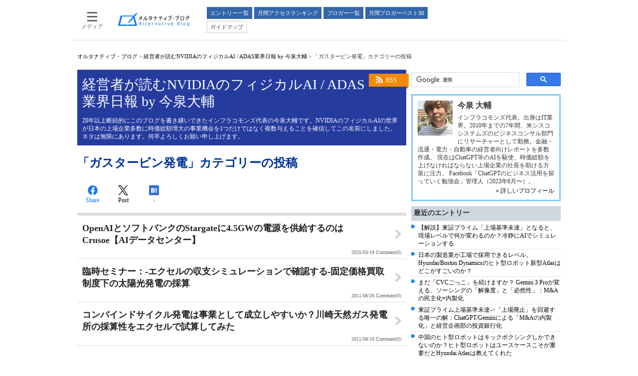

--- FILE ---
content_type: text/html
request_url: https://blogs.itmedia.co.jp/serial/cat465/
body_size: 12581
content:
<!DOCTYPE html>
<html lang="ja">
<head>
	<meta charset="UTF-8">
	<title>「ガスタービン発電」カテゴリーの投稿：経営者が読むNVIDIAのフィジカルAI / ADAS業界日報 by 今泉大輔：オルタナティブ・ブログ</title>
	<meta name="description" content="経営者が読むNVIDIAのフィジカルAI / ADAS業界日報 by 今泉大輔の「ガスタービン発電」カテゴリーの投稿一覧です。">
	<meta name="keywords" content="ガスタービン発電,今泉 大輔,経営者が読むNVIDIAのフィジカルAI / ADAS業界日報 by 今泉大輔,ITmedia,Blog,ブログ,ブロガー,オルタナティブブログ,オルタナティブ・ブログ">
	


<!--  deviceType : pc -->



<!--  includePath : / -->
	<!-- adpath -->
	<meta name="adpath" content="root/ITmedia/altblog/pc/subtop" id="adpath">
	<meta name="scpath" content="root,itm,altblog,pc,subtop" id="scpath">
	

<meta name="viewport" content="initial-scale=1.0,minimum-scale=1.0,maximum-scale=1.0,user-scalable=no">
<meta http-equiv="X-UA-Compatible" content="IE=edge">
<meta name="referrer" content="no-referrer-when-downgrade">

<link rel="stylesheet" type="text/css" href="//blogs.itmedia.co.jp/for_sites/css/base.css?202507161730">
<link rel="stylesheet" type="text/css" href="//blogs.itmedia.co.jp/for_sites/css/base_ad.css?201911211414">
<link rel="stylesheet" type="text/css" href="//blogs.itmedia.co.jp/for_sites/css/pc.css?202507161730">
<link rel="stylesheet" type="text/css" href="//blogs.itmedia.co.jp/for_sites/css/gnavi.css?201908201712">
<!--[if lte IE 8]>
<link rel="stylesheet" type="text/css" href="//blogs.itmedia.co.jp/for_sites/css/lte-ie-8.css?202507161730">
<script src="//blogs.itmedia.co.jp/for_sites/js/html5.js"></script>
<script src="//blogs.itmedia.co.jp/for_sites/js/jquery-1.11.1.min.js"></script>
<script type="text/javascript">jQuery.noConflict();</script>
<![endif]-->
<!--[if (gte IE 9)|!(IE)]><!-->
<script src="//blogs.itmedia.co.jp/for_sites/js/jquery-2.0.3.min.js"></script>
<script src="//blogs.itmedia.co.jp/for_sites/js/swipe.min.js"></script>
<script type="text/javascript">jQuery.noConflict();</script>
<!--<![endif]-->
<script src="//blogs.itmedia.co.jp/serial/mt.js"></script>
<script src="//blogs.itmedia.co.jp/for_sites/js/base.js?202507161730"></script>
<script src="//blogs.itmedia.co.jp/for_sites/js/pc.js?201908201712"></script>
<script src="//fc.itmedia.co.jp/fpcookie?site_id=itm_"></script>
<script src="//blogs.itmedia.co.jp/for_sites/js/adRequest.js?202406251150"></script>
<script src="//blogs.itmedia.co.jp/for_sites/js/scRequest.js?201908201712"></script>
<link rel="shortcut icon" href="//blogs.itmedia.co.jp/favicon.ico">
<link rel="alternate" type="application/rss+xml" title="ITmedia オルタナティブ・ブログ (RSS1.0)" href="https://blogs.itmedia.co.jp/index.rdf">








<script src="https://www.itmedia.co.jp/js/gamServerEnvironment.js"></script>
<script>
window.googletag = window.googletag || {};
window.googletag.cmd = window.googletag.cmd || [];
</script>
<script async src="https://securepubads.g.doubleclick.net/tag/js/gpt.js"></script>
<script src="//blogs.itmedia.co.jp/for_sites/js/gam_altblog.js?202510231058"></script>
<script>
window.gam_logop = {};
window.gam_media= 'altblog';

// refresh引数
// 共通
var gam_spb,gam_rct1,gam_lt1,gam_lt2,gam_tl1,gam_tl2,gam_tl3,gam_tl4,gam_sl1,gam_sl2,gam_sl3,gam_sl4,gam_sl5,gam_sl6,gam_sl7,gam_sl8,gam_sl9,gam_sl10,gam_sl11,gam_sl12,gam_sl13,gam_sl14,gam_sl15,gam_sl16,gam_sl17,gam_sl18,gam_sl19,gam_sl20,gam_bl1,gam_bl2,gam_bl3,gam_bl4,gam_bl5,gam_bl6,gam_bl7,gam_bl8,gam_bl9,gam_bl10,gam_bl11,gam_bl12,gam_bl13,gam_bl14,gam_bl15,gam_bl16;
googletag.cmd.push(function(){
	googletag.pubads().collapseEmptyDivs();
// ユニット設定
	const sd = '/43042345/enterprise/';
	gam_spb = googletag.defineSlot(sd + 'PC_altblog_subtop_SuperBanner',[[728,90],[728,180],[970,90],[970,250],[970,400]],'PC_SuperBanner').addService(googletag.pubads());
	gam_rct1 = googletag.defineSlot(sd + 'PC_altblog_subtop_rcol-Rectangle',[[300,250],[300,300],[300,600]],'PC_rcol-Rectangle').addService(googletag.pubads());
	gam_sl1 = googletag.defineSlot(sd + 'PC_altblog_SideLink',[[300,76]],'PC_SideLink_1').setTargeting('slot_pos','1').setTargeting('media',gam_media).addService(googletag.pubads());
	gam_sl2 = googletag.defineSlot(sd + 'PC_altblog_SideLink',[[300,76]],'PC_SideLink_2').setTargeting('slot_pos','2').setTargeting('media',gam_media).addService(googletag.pubads());
	gam_sl3 = googletag.defineSlot(sd + 'PC_altblog_SideLink',[[300,76]],'PC_SideLink_3').setTargeting('slot_pos','3').setTargeting('media',gam_media).addService(googletag.pubads());
	gam_sl4 = googletag.defineSlot(sd + 'PC_altblog_SideLink',[[300,76]],'PC_SideLink_4').setTargeting('slot_pos','4').setTargeting('media',gam_media).addService(googletag.pubads());
	gam_sl5 = googletag.defineSlot(sd + 'PC_altblog_SideLink',[[300,76]],'PC_SideLink_5').setTargeting('slot_pos','5').setTargeting('media',gam_media).addService(googletag.pubads());
	gam_sl6 = googletag.defineSlot(sd + 'PC_altblog_SideLink',[[300,76]],'PC_SideLink_6').setTargeting('slot_pos','6').setTargeting('media',gam_media).addService(googletag.pubads());
	gam_sl7 = googletag.defineSlot(sd + 'PC_altblog_SideLink',[[300,76]],'PC_SideLink_7').setTargeting('slot_pos','7').setTargeting('media',gam_media).addService(googletag.pubads());
	gam_sl8 = googletag.defineSlot(sd + 'PC_altblog_SideLink',[[300,76]],'PC_SideLink_8').setTargeting('slot_pos','8').setTargeting('media',gam_media).addService(googletag.pubads());
	gam_sl9 = googletag.defineSlot(sd + 'PC_altblog_SideLink',[[300,76]],'PC_SideLink_9').setTargeting('slot_pos','9').setTargeting('media',gam_media).addService(googletag.pubads());
	gam_sl10 = googletag.defineSlot(sd + 'PC_altblog_SideLink',[[300,76]],'PC_SideLink_10').setTargeting('slot_pos','10').setTargeting('media',gam_media).addService(googletag.pubads());
	gam_sl11 = googletag.defineSlot(sd + 'PC_altblog_SideLink',[[300,76]],'PC_SideLink_11').setTargeting('slot_pos','11').setTargeting('media',gam_media).addService(googletag.pubads());
	gam_sl12 = googletag.defineSlot(sd + 'PC_altblog_SideLink',[[300,76]],'PC_SideLink_12').setTargeting('slot_pos','12').setTargeting('media',gam_media).addService(googletag.pubads());
	gam_sl13 = googletag.defineSlot(sd + 'PC_altblog_SideLink',[[300,76]],'PC_SideLink_13').setTargeting('slot_pos','13').setTargeting('media',gam_media).addService(googletag.pubads());
	gam_sl14 = googletag.defineSlot(sd + 'PC_altblog_SideLink',[[300,76]],'PC_SideLink_14').setTargeting('slot_pos','14').setTargeting('media',gam_media).addService(googletag.pubads());
	gam_sl15 = googletag.defineSlot(sd + 'PC_altblog_SideLink',[[300,76]],'PC_SideLink_15').setTargeting('slot_pos','15').setTargeting('media',gam_media).addService(googletag.pubads());
	gam_sl16 = googletag.defineSlot(sd + 'PC_altblog_SideLink',[[300,76]],'PC_SideLink_16').setTargeting('slot_pos','16').setTargeting('media',gam_media).addService(googletag.pubads());
	gam_sl17 = googletag.defineSlot(sd + 'PC_altblog_SideLink',[[300,76]],'PC_SideLink_17').setTargeting('slot_pos','17').setTargeting('media',gam_media).addService(googletag.pubads());
	gam_sl18 = googletag.defineSlot(sd + 'PC_altblog_SideLink',[[300,76]],'PC_SideLink_18').setTargeting('slot_pos','18').setTargeting('media',gam_media).addService(googletag.pubads());
	gam_sl19 = googletag.defineSlot(sd + 'PC_altblog_SideLink',[[300,76]],'PC_SideLink_19').setTargeting('slot_pos','19').setTargeting('media',gam_media).addService(googletag.pubads());
	gam_sl20 = googletag.defineSlot(sd + 'PC_altblog_SideLink',[[300,76]],'PC_SideLink_20').setTargeting('slot_pos','20').setTargeting('media',gam_media).addService(googletag.pubads());
	gam_lt1 = googletag.defineSlot(sd + 'PC_altblog_lcol-Text',[[600,32]],'PC_lcol-Text_1').setTargeting('slot_pos','1').setTargeting('media',gam_media).addService(googletag.pubads());
	gam_lt2 = googletag.defineSlot(sd + 'PC_altblog_lcol-Text',[[600,32]],'PC_lcol-Text_2').setTargeting('slot_pos','2').setTargeting('media',gam_media).addService(googletag.pubads());



	gam_keyValue(); // Key-Value設定
	googletag.pubads().enableSingleRequest();
	googletag.pubads().disableInitialLoad();
	googletag.enableServices();
});
</script>





	<link rel="canonical" href="https://blogs.itmedia.co.jp/serial/cat465/">
<!-- Open Graph Protocol -->
<meta property="og:type" content="article">
<meta property="og:locale" content="ja_JP">
<meta property="og:title" content="「ガスタービン発電」カテゴリーの投稿：経営者が読むNVIDIAのフィジカルAI / ADAS業界日報 by 今泉大輔：オルタナティブ・ブログ">
<meta property="og:url" content="https://blogs.itmedia.co.jp/serial/cat465/">
<meta property="og:description" content="経営者が読むNVIDIAのフィジカルAI / ADAS業界日報 by 今泉大輔の「ガスタービン発電」カテゴリーの投稿一覧です。">
<meta property="og:site_name" content="オルタナティブ・ブログ">






<meta property="og:image" content="https://blogs.itmedia.co.jp/mt-static/support/assets_c/userpics/userpic-30-100x100.png">


</head>
<body id="masterType-subtop-categoryarchive" class="masterType-subtop">
<div id="masterBody"><div id="masterBodyOut"><div id="masterBodyIn">
<div id="masterBodyOuter"><div id="masterBodyInner">
<header>

	


<!-- pc : gnavi -->
<div id="g_nav" data-theme="light">
<div id="g_nav_o">
<div id="g_nav_i">
	<div class="g_nav_box">
		<div class="g_btn" id="g_btn_menu" data-menu="0">
			<div class="g_float g_float_left"></div>
			<div class="g_inbtn">
				<div class="g_lines">
					<div class="g_line"></div>
					<div class="g_line"></div>
					<div class="g_line"></div>
					<div class="g_line"></div>
				</div>
				<div class="g_txt">メディア</div>
			</div>
		</div>
	</div>

	<div class="g_nav_box"><div id="g_logo"><a href="//blogs.itmedia.co.jp/"><img src="//blogs.itmedia.co.jp/for_sites/images/logo_altblog.png" width="150" height="31" alt="オルタナティブ・ブログ"></a></div></div>

	<nav>
		<div class="g_nav_box _flex"><div class="g_free_box">
		<div class="g_local g_local_btn blue_2">
		<div class="g_lnav_o"><a href="//blogs.itmedia.co.jp/newentry.html"><div >エントリー一覧</div></a>
		</div>
		<div class="g_lnav_o"><a href="//blogs.itmedia.co.jp/ranking/"><div >月間アクセスランキング</div></a>
		</div>
		<div class="g_lnav_o"><a href="//blogs.itmedia.co.jp/bloggers/"><div >ブロガー一覧</div></a>
		</div>
		<div class="g_lnav_o"><a href="//blogs.itmedia.co.jp/bloggers/best30.html"><div >月間ブロガーベスト30</div></a>
		</div>
		</div><div class="g_local g_local_btn">
		<div class="g_lnav_o"><a href="//blogs.itmedia.co.jp/info/"><div >ガイドマップ</div></a>
		</div>
		<div class="g_lnav_o"><a href="//blogs.itmedia.co.jp/info/recruit.html"><div >ブロガー募集</div></a>
		</div>
		</div></div></div>
	</nav>
</div>
</div>
</div>
<script src="//blogs.itmedia.co.jp/for_sites/js/gnavi.js" async></script>







<div id="SuperBanner">
<div id="PC_SuperBanner"></div>
<script>refreshGam('SuperBanner',true);</script>
</div>





<div id="localPankuzu">
<div class="lpanOut"><div class="lpanIn">
	<a href="//blogs.itmedia.co.jp/">オルタナティブ・ブログ</a> &gt;
	
		<a href="https://blogs.itmedia.co.jp/serial/">経営者が読むNVIDIAのフィジカルAI / ADAS業界日報 by 今泉大輔</a> &gt;
	
	<script>
	(function(){
		var str = document.title.replace('：オルタナティブ・ブログ','').replace('：経営者が読むNVIDIAのフィジカルAI / ADAS業界日報 by 今泉大輔','');
		document.write(str);
	})();
	</script>
</div></div>
</div>


</header>

<div id="masterContents"><div id="globalContents">
<div id="masterMain">

<div class="colBox colBoxBlogInfo">
<div class="colBoxOuter">
<div class="colBoxInner">
<div class="colBoxRSS"><a href="//blogs.itmedia.co.jp/serial/index.rdf">RSS</a></div>
<div class="colBoxTitle"><a href="//blogs.itmedia.co.jp/serial/">経営者が読むNVIDIAのフィジカルAI / ADAS業界日報 by 今泉大輔</a></div>
<div class="colBoxDescription"><p>20年以上断続的にこのブログを書き継いできたインフラコモンズ代表の今泉大輔です。NVIDIAのフィジカルAIの世界が日本の上場企業多数に時価総額増大の事業機会を1つだけではなく複数与えることを確信してこの名前にしました。ネタは無限にあります。何卒よろしくお願い申し上げます。</p></div>
</div>
</div>
</div>








<div id="LcolText">
	<div id="PC_lcol-Text_1" class="txStyle"></div>
	<div id="PC_lcol-Text_2" class="txStyle"></div>
	<script>refreshGam('LcolText');</script>
</div>



<article>

<div id="subtopTitle"><h1>「ガスタービン発電」カテゴリーの投稿</h1></div>

<div id="msbSocialbuttonTop" class="msbSocialbutton msbSocialbuttonBig">
<script type="text/javascript">
msbBtnLikebuttonJson('Top');
msbBtnTweetbuttonJson('Top');
msbBtnHatenabuttonJson('Top');
</script>
</div>
<div class="colBoxClear h10px"></div>


<div class="colBox colBoxArticleIndex">
<div class="colBoxOuter">
<div class="colBoxInner">


<article>
<div class="colBoxIndex">
<a href="//blogs.itmedia.co.jp/serial/2025/03/openaistargate45gwcrusoeai.html">
<div class="colBoxIndexLeft">
	</div>
	<div class="colBoxIndexRight">
		<div class="colBoxTitle"><h1>OpenAIとソフトバンクのStargateに4.5GWの電源を供給するのはCrusoe【AIデータセンター】</h1></div>
		<div class="colBoxInfo"><span class="colBoxDate"><time class="date" datetime="2025-03-19T14:44:41+09:00">2025/03/19</time></span> <span class="colBoxCommentCount">Comment(0)</span></div>
	</div>
<div class="colBoxClear"></div>
</a>
</div>
</article>


<article>
<div class="colBoxIndex">
<a href="//blogs.itmedia.co.jp/serial/2011/08/---520f.html">
<div class="colBoxIndexLeft">
	</div>
	<div class="colBoxIndexRight">
		<div class="colBoxTitle"><h1>臨時セミナー：-エクセルの収支シミュレーションで確認する-固定価格買取制度下の太陽光発電の採算</h1></div>
		<div class="colBoxInfo"><span class="colBoxDate"><time class="date" datetime="2011-08-26T09:37:38+09:00">2011/08/26</time></span> <span class="colBoxCommentCount">Comment(0)</span></div>
	</div>
<div class="colBoxClear"></div>
</a>
</div>
</article>


<article>
<div class="colBoxIndex">
<a href="//blogs.itmedia.co.jp/serial/2011/08/post-b226.html">
<div class="colBoxIndexLeft">
	</div>
	<div class="colBoxIndexRight">
		<div class="colBoxTitle"><h1>コンバインドサイクル発電は事業として成立しやすいか？川崎天然ガス発電所の採算性をエクセルで試算してみた</h1></div>
		<div class="colBoxInfo"><span class="colBoxDate"><time class="date" datetime="2011-08-16T13:12:39+09:00">2011/08/16</time></span> <span class="colBoxCommentCount">Comment(0)</span></div>
	</div>
<div class="colBoxClear"></div>
</a>
</div>
</article>

</div>
</div>
</div>



<div id="msbSocialbuttonBtm" class="msbSocialbutton msbSocialbuttonBig">
<script type="text/javascript">
msbBtnLikebuttonJson('Btm');
msbBtnTweetbuttonJson('Btm');
msbBtnHatenabuttonJson('Btm');
</script>
</div>
<div class="colBoxClear h10px"></div>


</article>

</div><!--/masterMain-->
<aside>
<div id="masterSub">
<div id="colBoxSearchTop">
<div class="colBox colBoxSearch">
	<div class="colBoxOuter">
		<div class="colBoxInner">
			<script async src='https://cse.google.com/cse.js?cx=partner-pub-2201843946232317:6591725844'></script><div class="gcse-searchbox-only"></div>
		</div>
	</div>
</div>
</div>
<div class="colBox colBoxProfile">
<div class="colBoxOuter">
<div class="colBoxInner">
<div class="colBoxIndex">
<div class="colBoxIcon"><img src="/mt-static/support/assets_c/userpics/userpic-30-100x100.png" alt="今泉 大輔"></div>
<div class="colBoxTitle"><h2>今泉 大輔</h2></div>
<div class="colBoxDescription"><p>インフラコモンズ代表。出身はIT業界。2010年までの7年間、米シスコシステムズのビジネスコンサル部門にリサーチャーとして勤務。金融・流通・電力・自動車の経営者向けレポートを多数作成。 現在はChatGPT等のAIを駆使、時価総額を上げなければならない上場企業の社長を助ける方策に注力。 Facebook「ChatGPTのビジネス活用を探っていく勉強会」管理人（2023年6月〜）。</p></div>
<div class="colBoxPageLink"><a href="//blogs.itmedia.co.jp/serial/bprofile.html">&raquo; 詳しいプロフィール</a></div>
</div>
</div>
</div>
</div>


<div id="RcolRectangle">
	<div id="PC_rcol-Rectangle"></div>
	<script>refreshGam('RcolRectangle');</script>
</div>



<div id="SideLink">
	<div class="gam_headline">Special<span class="gam_prmark">PR</span></div>
	<div id="PC_SideLink_1" class="slStyle"></div>
	<div id="PC_SideLink_2" class="slStyle"></div>
	<div id="PC_SideLink_3" class="slStyle"></div>
	<div id="PC_SideLink_4" class="slStyle"></div>
	<div id="PC_SideLink_5" class="slStyle"></div>
	<div id="PC_SideLink_6" class="slStyle"></div>
	<div id="PC_SideLink_7" class="slStyle"></div>
	<div id="PC_SideLink_8" class="slStyle"></div>
	<div id="PC_SideLink_9" class="slStyle"></div>
	<div id="PC_SideLink_10" class="slStyle"></div>
	<div id="PC_SideLink_11" class="slStyle"></div>
	<div id="PC_SideLink_12" class="slStyle"></div>
	<div id="PC_SideLink_13" class="slStyle"></div>
	<div id="PC_SideLink_14" class="slStyle"></div>
	<div id="PC_SideLink_15" class="slStyle"></div>
	<div id="PC_SideLink_16" class="slStyle"></div>
	<div id="PC_SideLink_17" class="slStyle"></div>
	<div id="PC_SideLink_18" class="slStyle"></div>
	<div id="PC_SideLink_19" class="slStyle"></div>
	<div id="PC_SideLink_20" class="slStyle"></div>
	<script>refreshGam('SideLink');</script>
</div>

<div class="colBox colBoxBlogNewEntries">
<div class="colBoxOuter">
<div class="colBoxHead"><h2 title="最近のエントリー">最近のエントリー</h2></div>
<div class="colBoxInner">
<div class="colBoxIndex"><div class="colBoxUlist">
<ul>

<li><a href="//blogs.itmedia.co.jp/serial/2026/01/post_8679.html">【解説】東証プライム「上場基準未達」となると、現場レベルで何が変わるのか？冷静にAIでシミュレーションする</a></li>



<li><a href="//blogs.itmedia.co.jp/serial/2026/01/hyundaiboston_dynamicsatlas.html">日本の製造業が工場で採用できるレベル。Hyundai/Boston Dynamicsのヒト型ロボット新型Atlasはどこがすごいのか？</a></li>



<li><a href="//blogs.itmedia.co.jp/serial/2026/01/cvc_gemini_3_proma.html">まだ「CVCごっこ」を続けますか？ Gemini 3 Proが変える、ソーシングの「解像度」と「必然性」：M&Aの民主化=内製化</a></li>



<li><a href="//blogs.itmedia.co.jp/serial/2026/01/chatgptgeminima.html">東証プライム上場基準未達->「上場廃止」を回避する唯一の解：ChatGPT/Geminiによる「M&Aの内製化」と経営企画部の投資銀行化</a></li>



<li><a href="//blogs.itmedia.co.jp/serial/2026/01/hyundai_atlas.html">中国のヒト型ロボットはキックボクシングしかできないのか？ヒト型ロボットはユースケースこそが重要だとHyundai Atlasは教えてくれた</a></li>



<li><a href="//blogs.itmedia.co.jp/serial/2026/01/_2026ai.html">【決定版】ランサムウェアとは？ 2026年版「定義」とAI時代の攻撃メカニズム</a></li>



<li><a href="//blogs.itmedia.co.jp/serial/2026/01/aiai_3.html">「フィジカルAI」の基本を整理！日本の製造業を変革する次世代AI革命の中身はどうなってる？</a></li>



<li><a href="//blogs.itmedia.co.jp/serial/2026/01/ces2026ai.html">CES2026後「フィジカルAI」に関する記事がやたらと増えたので、ワタクシ用にChat氏でふるいにかけて10本を厳選した</a></li>



<li><a href="//blogs.itmedia.co.jp/serial/2026/01/aipalantirai.html">トランプのドンロー主義はまさに地経学。ベネズエラ原油がAIデータセンター電力になる流れはPalantirのAI Gothamが助言している</a></li>



<li><a href="//blogs.itmedia.co.jp/serial/2026/01/_nvidiaalpamayo.html">NVIDIAの「考えるAI自動運転 アルパマヨ」。トヨタ、日産、ホンダ、マツダが採用する際に検討すべきポイントを大解説！</a></li>

</ul>
</div></div>
<div class="colBoxClear h10px"></div>
</div>
</div>
</div>

<div class="colBox colBoxCalender">
<div class="colBoxOuter">
<div class="colBoxInner">
<div class="colBoxIndex">
<div class="colBoxTitle"><h2>2026年1月</h2></div>

<table>
<thead>
<tr>
<th abbr="日曜日">日</th>
<th abbr="月曜日">月</th>
<th abbr="火曜日">火</th>
<th abbr="水曜日">水</th>
<th abbr="木曜日">木</th>
<th abbr="金曜日">金</th>
<th abbr="土曜日">土</th>
</tr>
</thead>
<tbody>


<tr>

<td>


&nbsp;
</td>



<td>


&nbsp;
</td>



<td>


&nbsp;
</td>



<td>


&nbsp;
</td>



<td>


1


</td>



<td>


2


</td>



<td>


<a href="//blogs.itmedia.co.jp/serial/2026/01/aiosint.html">3</a>




</td>

</tr>



<tr>

<td>


<a href="//blogs.itmedia.co.jp/serial/2026/01/post_8675.html">4</a>




</td>



<td>


<a href="//blogs.itmedia.co.jp/serial/2026/01/grok.html">5</a>




</td>



<td>


<a href="//blogs.itmedia.co.jp/serial/2026/01/post_8676.html">6</a>




</td>



<td>


<a href="//blogs.itmedia.co.jp/serial/2026/01/ai_ai.html">7</a>




</td>



<td>


<a href="//blogs.itmedia.co.jp/serial/2026/01/nvidiaces2026nvidiaai.html">8</a>




</td>



<td>


<a href="//blogs.itmedia.co.jp/serial/2026/01/_nvidiaalpamayo.html">9</a>




</td>



<td>


<a href="//blogs.itmedia.co.jp/serial/2026/01/aipalantirai.html">10</a>




</td>

</tr>



<tr>

<td>


<a href="//blogs.itmedia.co.jp/serial/2026/01/ces2026ai.html">11</a>




</td>



<td>


<a href="//blogs.itmedia.co.jp/serial/2026/01/aiai_3.html">12</a>




</td>



<td>


<a href="//blogs.itmedia.co.jp/serial/2026/01/_2026ai.html">13</a>




</td>



<td>


<a href="//blogs.itmedia.co.jp/serial/2026/01/hyundai_atlas.html">14</a>




</td>



<td>


15


</td>



<td>


<a href="//blogs.itmedia.co.jp/serial/2026/01/cvc_gemini_3_proma.html">16</a>




</td>



<td>


17


</td>

</tr>



<tr>

<td>


<a href="//blogs.itmedia.co.jp/serial/2026/01/post_8679.html">18</a>




</td>



<td>


19


</td>



<td>


20


</td>



<td>


21


</td>



<td>


22


</td>



<td>


23


</td>



<td>


24


</td>

</tr>



<tr>

<td>


25


</td>



<td>


26


</td>



<td>


27


</td>



<td>


28


</td>



<td>


29


</td>



<td>


30


</td>



<td>


31


</td>

</tr>


</tbody>
</table>




<nav>
<div class="colBoxArchiveSelect">
<select onchange="window.location.href=this.options[this.selectedIndex].value;">
<option>月別アーカイブ</option>

<option value="//blogs.itmedia.co.jp/serial/2026/01/">2026年1月（22件）</option>



<option value="//blogs.itmedia.co.jp/serial/2025/12/">2025年12月（35件）</option>



<option value="//blogs.itmedia.co.jp/serial/2025/11/">2025年11月（38件）</option>



<option value="//blogs.itmedia.co.jp/serial/2025/10/">2025年10月（49件）</option>



<option value="//blogs.itmedia.co.jp/serial/2025/09/">2025年9月（30件）</option>



<option value="//blogs.itmedia.co.jp/serial/2025/08/">2025年8月（33件）</option>



<option value="//blogs.itmedia.co.jp/serial/2025/07/">2025年7月（29件）</option>



<option value="//blogs.itmedia.co.jp/serial/2025/06/">2025年6月（39件）</option>



<option value="//blogs.itmedia.co.jp/serial/2025/05/">2025年5月（35件）</option>



<option value="//blogs.itmedia.co.jp/serial/2025/04/">2025年4月（24件）</option>



<option value="//blogs.itmedia.co.jp/serial/2025/03/">2025年3月（23件）</option>



<option value="//blogs.itmedia.co.jp/serial/2025/02/">2025年2月（21件）</option>



<option value="//blogs.itmedia.co.jp/serial/2023/11/">2023年11月（2件）</option>



<option value="//blogs.itmedia.co.jp/serial/2023/10/">2023年10月（2件）</option>



<option value="//blogs.itmedia.co.jp/serial/2023/07/">2023年7月（12件）</option>



<option value="//blogs.itmedia.co.jp/serial/2023/06/">2023年6月（4件）</option>



<option value="//blogs.itmedia.co.jp/serial/2023/05/">2023年5月（8件）</option>



<option value="//blogs.itmedia.co.jp/serial/2023/04/">2023年4月（6件）</option>



<option value="//blogs.itmedia.co.jp/serial/2021/06/">2021年6月（1件）</option>



<option value="//blogs.itmedia.co.jp/serial/2019/04/">2019年4月（1件）</option>



<option value="//blogs.itmedia.co.jp/serial/2019/01/">2019年1月（2件）</option>



<option value="//blogs.itmedia.co.jp/serial/2018/02/">2018年2月（2件）</option>



<option value="//blogs.itmedia.co.jp/serial/2017/12/">2017年12月（3件）</option>



<option value="//blogs.itmedia.co.jp/serial/2017/03/">2017年3月（2件）</option>



<option value="//blogs.itmedia.co.jp/serial/2016/10/">2016年10月（1件）</option>



<option value="//blogs.itmedia.co.jp/serial/2014/07/">2014年7月（2件）</option>



<option value="//blogs.itmedia.co.jp/serial/2014/06/">2014年6月（1件）</option>



<option value="//blogs.itmedia.co.jp/serial/2014/05/">2014年5月（6件）</option>



<option value="//blogs.itmedia.co.jp/serial/2014/04/">2014年4月（5件）</option>



<option value="//blogs.itmedia.co.jp/serial/2014/03/">2014年3月（2件）</option>



<option value="//blogs.itmedia.co.jp/serial/2013/10/">2013年10月（5件）</option>



<option value="//blogs.itmedia.co.jp/serial/2013/09/">2013年9月（9件）</option>



<option value="//blogs.itmedia.co.jp/serial/2012/10/">2012年10月（1件）</option>



<option value="//blogs.itmedia.co.jp/serial/2012/08/">2012年8月（3件）</option>



<option value="//blogs.itmedia.co.jp/serial/2012/07/">2012年7月（5件）</option>



<option value="//blogs.itmedia.co.jp/serial/2012/06/">2012年6月（1件）</option>



<option value="//blogs.itmedia.co.jp/serial/2012/04/">2012年4月（2件）</option>



<option value="//blogs.itmedia.co.jp/serial/2012/03/">2012年3月（9件）</option>



<option value="//blogs.itmedia.co.jp/serial/2012/01/">2012年1月（6件）</option>



<option value="//blogs.itmedia.co.jp/serial/2011/12/">2011年12月（9件）</option>



<option value="//blogs.itmedia.co.jp/serial/2011/11/">2011年11月（5件）</option>



<option value="//blogs.itmedia.co.jp/serial/2011/10/">2011年10月（6件）</option>



<option value="//blogs.itmedia.co.jp/serial/2011/09/">2011年9月（4件）</option>



<option value="//blogs.itmedia.co.jp/serial/2011/08/">2011年8月（17件）</option>



<option value="//blogs.itmedia.co.jp/serial/2011/07/">2011年7月（18件）</option>



<option value="//blogs.itmedia.co.jp/serial/2011/06/">2011年6月（17件）</option>



<option value="//blogs.itmedia.co.jp/serial/2011/05/">2011年5月（22件）</option>



<option value="//blogs.itmedia.co.jp/serial/2011/04/">2011年4月（23件）</option>



<option value="//blogs.itmedia.co.jp/serial/2011/03/">2011年3月（29件）</option>



<option value="//blogs.itmedia.co.jp/serial/2011/02/">2011年2月（27件）</option>



<option value="//blogs.itmedia.co.jp/serial/2011/01/">2011年1月（30件）</option>



<option value="//blogs.itmedia.co.jp/serial/2010/12/">2010年12月（37件）</option>



<option value="//blogs.itmedia.co.jp/serial/2010/11/">2010年11月（33件）</option>



<option value="//blogs.itmedia.co.jp/serial/2010/10/">2010年10月（1件）</option>



<option value="//blogs.itmedia.co.jp/serial/2010/04/">2010年4月（6件）</option>



<option value="//blogs.itmedia.co.jp/serial/2010/03/">2010年3月（20件）</option>



<option value="//blogs.itmedia.co.jp/serial/2010/02/">2010年2月（14件）</option>



<option value="//blogs.itmedia.co.jp/serial/2010/01/">2010年1月（1件）</option>



<option value="//blogs.itmedia.co.jp/serial/2009/11/">2009年11月（5件）</option>



<option value="//blogs.itmedia.co.jp/serial/2009/10/">2009年10月（3件）</option>



<option value="//blogs.itmedia.co.jp/serial/2009/09/">2009年9月（7件）</option>



<option value="//blogs.itmedia.co.jp/serial/2009/08/">2009年8月（5件）</option>



<option value="//blogs.itmedia.co.jp/serial/2009/06/">2009年6月（3件）</option>



<option value="//blogs.itmedia.co.jp/serial/2009/05/">2009年5月（7件）</option>



<option value="//blogs.itmedia.co.jp/serial/2009/04/">2009年4月（5件）</option>



<option value="//blogs.itmedia.co.jp/serial/2009/03/">2009年3月（1件）</option>



<option value="//blogs.itmedia.co.jp/serial/2009/02/">2009年2月（2件）</option>



<option value="//blogs.itmedia.co.jp/serial/2009/01/">2009年1月（1件）</option>



<option value="//blogs.itmedia.co.jp/serial/2008/12/">2008年12月（10件）</option>



<option value="//blogs.itmedia.co.jp/serial/2008/11/">2008年11月（3件）</option>



<option value="//blogs.itmedia.co.jp/serial/2008/10/">2008年10月（6件）</option>



<option value="//blogs.itmedia.co.jp/serial/2008/09/">2008年9月（9件）</option>



<option value="//blogs.itmedia.co.jp/serial/2008/08/">2008年8月（10件）</option>



<option value="//blogs.itmedia.co.jp/serial/2008/07/">2008年7月（4件）</option>



<option value="//blogs.itmedia.co.jp/serial/2008/06/">2008年6月（13件）</option>



<option value="//blogs.itmedia.co.jp/serial/2008/05/">2008年5月（9件）</option>



<option value="//blogs.itmedia.co.jp/serial/2008/04/">2008年4月（12件）</option>



<option value="//blogs.itmedia.co.jp/serial/2008/03/">2008年3月（19件）</option>



<option value="//blogs.itmedia.co.jp/serial/2008/02/">2008年2月（34件）</option>



<option value="//blogs.itmedia.co.jp/serial/2008/01/">2008年1月（61件）</option>



<option value="//blogs.itmedia.co.jp/serial/2007/12/">2007年12月（65件）</option>



<option value="//blogs.itmedia.co.jp/serial/2007/11/">2007年11月（48件）</option>



<option value="//blogs.itmedia.co.jp/serial/2007/10/">2007年10月（7件）</option>



<option value="//blogs.itmedia.co.jp/serial/2007/09/">2007年9月（2件）</option>



<option value="//blogs.itmedia.co.jp/serial/2007/08/">2007年8月（6件）</option>



<option value="//blogs.itmedia.co.jp/serial/2007/07/">2007年7月（17件）</option>



<option value="//blogs.itmedia.co.jp/serial/2007/06/">2007年6月（22件）</option>



<option value="//blogs.itmedia.co.jp/serial/2007/05/">2007年5月（24件）</option>



<option value="//blogs.itmedia.co.jp/serial/2007/04/">2007年4月（26件）</option>



<option value="//blogs.itmedia.co.jp/serial/2007/03/">2007年3月（17件）</option>



<option value="//blogs.itmedia.co.jp/serial/2007/02/">2007年2月（16件）</option>



<option value="//blogs.itmedia.co.jp/serial/2007/01/">2007年1月（11件）</option>



<option value="//blogs.itmedia.co.jp/serial/2006/12/">2006年12月（15件）</option>



<option value="//blogs.itmedia.co.jp/serial/2006/11/">2006年11月（19件）</option>



<option value="//blogs.itmedia.co.jp/serial/2006/10/">2006年10月（22件）</option>



<option value="//blogs.itmedia.co.jp/serial/2006/09/">2006年9月（24件）</option>



<option value="//blogs.itmedia.co.jp/serial/2006/08/">2006年8月（29件）</option>



<option value="//blogs.itmedia.co.jp/serial/2006/07/">2006年7月（16件）</option>



<option value="//blogs.itmedia.co.jp/serial/2006/06/">2006年6月（25件）</option>



<option value="//blogs.itmedia.co.jp/serial/2006/05/">2006年5月（21件）</option>



<option value="//blogs.itmedia.co.jp/serial/2006/04/">2006年4月（12件）</option>



<option value="//blogs.itmedia.co.jp/serial/2006/03/">2006年3月（15件）</option>



<option value="//blogs.itmedia.co.jp/serial/2006/02/">2006年2月（16件）</option>



<option value="//blogs.itmedia.co.jp/serial/2006/01/">2006年1月（17件）</option>



<option value="//blogs.itmedia.co.jp/serial/2005/12/">2005年12月（16件）</option>



<option value="//blogs.itmedia.co.jp/serial/2005/11/">2005年11月（16件）</option>



<option value="//blogs.itmedia.co.jp/serial/2005/10/">2005年10月（17件）</option>



<option value="//blogs.itmedia.co.jp/serial/2005/09/">2005年9月（17件）</option>



<option value="//blogs.itmedia.co.jp/serial/2005/08/">2005年8月（1件）</option>

</select>
</div>
</nav>




</div>
<div class="colBoxClear h10px"></div>
</div>
</div>
</div>
<!-- Twitter -->









<div class="colBox colBoxCategories">
<div class="colBoxOuter">
<div class="colBoxHead"><h2>カテゴリー</h2></div>
<div class="colBoxInner">
<div class="colBoxIndex"><div class="colBoxUlist">


<ul>


<li><a href="//blogs.itmedia.co.jp/serial/ma-1/">M&A内製化 (4件)</a></li>






<li><a href="//blogs.itmedia.co.jp/serial/hyundai/">Hyundai (2件)</a></li>






<li><a href="//blogs.itmedia.co.jp/serial/aiosint/">AI次世代OSINT (9件)</a></li>






<li><a href="//blogs.itmedia.co.jp/serial/ai-17/">AIリアルタイム地政学分析 (6件)</a></li>






<li><a href="//blogs.itmedia.co.jp/serial/cat5406/">ファクトチェック手法 (1件)</a></li>






<li>ファクトチェック</li>






<li><a href="//blogs.itmedia.co.jp/serial/chatgptdx/">ChatGPTでDX革命 (1件)</a></li>






<li><a href="//blogs.itmedia.co.jp/serial/ai-16/">AIデータセンター電力供給 (10件)</a></li>






<li><a href="//blogs.itmedia.co.jp/serial/cat5402/">ソフトウェア定義経営 (3件)</a></li>






<li><a href="//blogs.itmedia.co.jp/serial/cat5401/">協働ロボット (2件)</a></li>






<li><a href="//blogs.itmedia.co.jp/serial/cat5400/">ファナック (2件)</a></li>






<li><a href="//blogs.itmedia.co.jp/serial/ai-15/">防衛AIテック (6件)</a></li>






<li><a href="//blogs.itmedia.co.jp/serial/ai-14/">独自のAIユースケース開発 (4件)</a></li>






<li><a href="//blogs.itmedia.co.jp/serial/cat5397/">中国の経済的威圧/超限戦 (2件)</a></li>






<li><a href="//blogs.itmedia.co.jp/serial/gemini-3/">Gemini 3調査活用術 (5件)</a></li>






<li><a href="//blogs.itmedia.co.jp/serial/cat5389/">車載半導体 (3件)</a></li>






<li><a href="//blogs.itmedia.co.jp/serial/cat5388/">ランサムウェア耐性のあるゼロトラスト (27件)</a></li>






<li>CES2026視察ツアー</li>






<li><a href="//blogs.itmedia.co.jp/serial/cat5386/">さっつー (3件)</a></li>






<li><a href="//blogs.itmedia.co.jp/serial/ai-13/">AI調査術 (15件)</a></li>






<li><a href="//blogs.itmedia.co.jp/serial/cat5384/">ランサムウェア事件簿 (7件)</a></li>






<li>AI情報収集</li>






<li><a href="//blogs.itmedia.co.jp/serial/cat5382/">スパイ防止法 (3件)</a></li>






<li><a href="//blogs.itmedia.co.jp/serial/cat5381/">ハラル (1件)</a></li>






<li><a href="//blogs.itmedia.co.jp/serial/aws/">AWSダウン (3件)</a></li>






<li><a href="//blogs.itmedia.co.jp/serial/nvidia-jetson/">NVIDIA-Jetson活用大全集 (15件)</a></li>






<li><a href="//blogs.itmedia.co.jp/serial/cat5377/">出荷業務を止めないランサムウェア対策 (5件)</a></li>






<li><a href="//blogs.itmedia.co.jp/serial/ai-11/">AI海外市場調査 (30件)</a></li>






<li><a href="//blogs.itmedia.co.jp/serial/ai-10/">サイバーセキュリティAI (2件)</a></li>






<li><a href="//blogs.itmedia.co.jp/serial/ai-9/">危機管理AI活用 (3件)</a></li>






<li><a href="//blogs.itmedia.co.jp/serial/crimsoncollective/">CrimsonCollective対策 (1件)</a></li>






<li>ChatGPT海外市場調査</li>






<li><a href="//blogs.itmedia.co.jp/serial/cat5369/">ランサムウェア被害 (15件)</a></li>






<li><a href="//blogs.itmedia.co.jp/serial/cat5368/">ドローン軍事利用 (1件)</a></li>






<li><a href="//blogs.itmedia.co.jp/serial/cat5367/">成長戦略 (1件)</a></li>






<li><a href="//blogs.itmedia.co.jp/serial/cat5365/">中国語リサーチ (2件)</a></li>






<li><a href="//blogs.itmedia.co.jp/serial/ces2026/">CES2026 (3件)</a></li>






<li><a href="//blogs.itmedia.co.jp/serial/eu-2/">EU規制 (4件)</a></li>






<li><a href="//blogs.itmedia.co.jp/serial/eu-1/">EUデータ法 (5件)</a></li>






<li><a href="//blogs.itmedia.co.jp/serial/palantir/">Palantir (4件)</a></li>






<li><a href="//blogs.itmedia.co.jp/serial/wi-robotics/">WI Robotics (2件)</a></li>






<li><a href="//blogs.itmedia.co.jp/serial/cat5359/">センサーフュージョン (4件)</a></li>






<li><a href="//blogs.itmedia.co.jp/serial/cat5358/">センサー (1件)</a></li>






<li><a href="//blogs.itmedia.co.jp/serial/slam/">SLAM (1件)</a></li>






<li><a href="//blogs.itmedia.co.jp/serial/jetson-thor/">Jetson Thor (10件)</a></li>






<li><a href="//blogs.itmedia.co.jp/serial/cat5355/">ドローン (2件)</a></li>






<li><a href="//blogs.itmedia.co.jp/serial/chatgpt5/">ChatGPT5 (3件)</a></li>






<li><a href="//blogs.itmedia.co.jp/serial/cat5353/">物流ロボティクス (1件)</a></li>






<li><a href="//blogs.itmedia.co.jp/serial/ai-8/">エージェントAI (1件)</a></li>






<li><a href="//blogs.itmedia.co.jp/serial/cat5350/">空飛ぶ自動車 (1件)</a></li>






<li><a href="//blogs.itmedia.co.jp/serial/ai-7/">AI国家戦略 (1件)</a></li>






<li><a href="//blogs.itmedia.co.jp/serial/cat5347/">トランプ大統領 (1件)</a></li>






<li><a href="//blogs.itmedia.co.jp/serial/cat5346/">ブランディング (1件)</a></li>






<li><a href="//blogs.itmedia.co.jp/serial/cat5345/">新商品開発 (1件)</a></li>






<li><a href="//blogs.itmedia.co.jp/serial/ai-6/">動画生成AI (2件)</a></li>






<li><a href="//blogs.itmedia.co.jp/serial/veo3/">Veo3 (2件)</a></li>






<li><a href="//blogs.itmedia.co.jp/serial/cat5342/">自社告知 (13件)</a></li>






<li><a href="//blogs.itmedia.co.jp/serial/it/">中国IT人材 (5件)</a></li>






<li><a href="//blogs.itmedia.co.jp/serial/hugging-face/">Hugging Face (1件)</a></li>






<li><a href="//blogs.itmedia.co.jp/serial/cat5339/">小米 (1件)</a></li>






<li><a href="//blogs.itmedia.co.jp/serial/cat5338/">倉庫自動化 (2件)</a></li>






<li><a href="//blogs.itmedia.co.jp/serial/amazon/">Amazon (1件)</a></li>






<li><a href="//blogs.itmedia.co.jp/serial/amazon-kindle/">Amazon Kindle (1件)</a></li>






<li><a href="//blogs.itmedia.co.jp/serial/cat5335/">外交 (1件)</a></li>






<li><a href="//blogs.itmedia.co.jp/serial/cat5334/">物流効率化 (2件)</a></li>






<li><a href="//blogs.itmedia.co.jp/serial/cat5333/">軍事転用 (1件)</a></li>






<li><a href="//blogs.itmedia.co.jp/serial/cat5332/">デュアルユース (4件)</a></li>






<li><a href="//blogs.itmedia.co.jp/serial/cat5331/">ロボタクシー (1件)</a></li>






<li><a href="//blogs.itmedia.co.jp/serial/amr/">AMR (3件)</a></li>






<li><a href="//blogs.itmedia.co.jp/serial/figure/">Figure (14件)</a></li>






<li><a href="//blogs.itmedia.co.jp/serial/cat5328/">トヨタ (3件)</a></li>






<li><a href="//blogs.itmedia.co.jp/serial/cat5327/">戦局分析 (2件)</a></li>






<li><a href="//blogs.itmedia.co.jp/serial/ai-5/">AI適応人材戦略 (4件)</a></li>






<li><a href="//blogs.itmedia.co.jp/serial/sdv/">SDV (5件)</a></li>






<li><a href="//blogs.itmedia.co.jp/serial/agi/">AGI (1件)</a></li>






<li><a href="//blogs.itmedia.co.jp/serial/ros-2/">ROS 2 (4件)</a></li>






<li><a href="//blogs.itmedia.co.jp/serial/berkeleyhumanoidlite/">BerkeleyHumanoidLite (6件)</a></li>






<li><a href="//blogs.itmedia.co.jp/serial/cat5318/">建設業労働者不足 (2件)</a></li>






<li><a href="//blogs.itmedia.co.jp/serial/ai-4/">AI軍事利用 (3件)</a></li>






<li><a href="//blogs.itmedia.co.jp/serial/cat5316/">ドイツ経済 (1件)</a></li>






<li><a href="//blogs.itmedia.co.jp/serial/cat5315/">レアアース輸出規制 (7件)</a></li>






<li><a href="//blogs.itmedia.co.jp/serial/cat5314/">人型ロボ (65件)</a></li>






<li><a href="//blogs.itmedia.co.jp/serial/cat5313/">人型ロボット (1件)</a></li>






<li>シンガポールのヒューマノイド</li>






<li><a href="//blogs.itmedia.co.jp/serial/unitree/">Unitree (10件)</a></li>






<li><a href="//blogs.itmedia.co.jp/serial/telsa/">Telsa (8件)</a></li>






<li><a href="//blogs.itmedia.co.jp/serial/optimus/">Optimus (6件)</a></li>






<li><a href="//blogs.itmedia.co.jp/serial/cat5303/">米国ヒューマノイド (1件)</a></li>






<li><a href="//blogs.itmedia.co.jp/serial/atlas/">Atlas (9件)</a></li>






<li><a href="//blogs.itmedia.co.jp/serial/boston-dynamics/">Boston Dynamics (11件)</a></li>






<li><a href="//blogs.itmedia.co.jp/serial/ubtech/">UBTECH (5件)</a></li>






<li><a href="//blogs.itmedia.co.jp/serial/cat5299/">中国ヒューマノイド (1件)</a></li>






<li><a href="//blogs.itmedia.co.jp/serial/cat5298/">大阪関西万博 (9件)</a></li>






<li><a href="//blogs.itmedia.co.jp/serial/deepmind/">DeepMind (2件)</a></li>






<li><a href="//blogs.itmedia.co.jp/serial/cat5296/">アルゴリズム (1件)</a></li>






<li><a href="//blogs.itmedia.co.jp/serial/cat5295/">華為 (3件)</a></li>






<li><a href="//blogs.itmedia.co.jp/serial/ems/">EMS (2件)</a></li>






<li><a href="//blogs.itmedia.co.jp/serial/foxconn/">Foxconn (8件)</a></li>






<li><a href="//blogs.itmedia.co.jp/serial/cat471/">タンザニア (1件)</a></li>






<li><a href="//blogs.itmedia.co.jp/serial/cat477/">木質バイオマス (8件)</a></li>






<li><a href="//blogs.itmedia.co.jp/serial/cat473/">都市化 (5件)</a></li>






<li><a href="//blogs.itmedia.co.jp/serial/cat470/">太陽光発電 (1件)</a></li>






<li><a href="//blogs.itmedia.co.jp/serial/cat468/">石炭 (3件)</a></li>






<li><a href="//blogs.itmedia.co.jp/serial/cat465/">ガスタービン発電 (3件)</a></li>






<li><a href="//blogs.itmedia.co.jp/serial/cat455/">太陽熱発電 (1件)</a></li>






<li><a href="//blogs.itmedia.co.jp/serial/cat454/">ミャンマー (2件)</a></li>






<li><a href="//blogs.itmedia.co.jp/serial/cat453/">原子力 (1件)</a></li>






<li><a href="//blogs.itmedia.co.jp/serial/cat450/">トルコ (1件)</a></li>






<li><a href="//blogs.itmedia.co.jp/serial/cat449/">インドネシア (19件)</a></li>






<li><a href="//blogs.itmedia.co.jp/serial/cat447/">インフラファンド (6件)</a></li>






<li><a href="//blogs.itmedia.co.jp/serial/cat446/">プロジェクトファイナンス (3件)</a></li>






<li><a href="//blogs.itmedia.co.jp/serial/cat445/">お知らせ (8件)</a></li>






<li><a href="//blogs.itmedia.co.jp/serial/cat443/">インフラ輸出 (27件)</a></li>






<li><a href="//blogs.itmedia.co.jp/serial/cat441/">マレーシア (2件)</a></li>






<li><a href="//blogs.itmedia.co.jp/serial/cat439/">アメリカ (3件)</a></li>






<li><a href="//blogs.itmedia.co.jp/serial/cat438/">中東 (3件)</a></li>






<li><a href="//blogs.itmedia.co.jp/serial/cat436/">輸送 (1件)</a></li>






<li><a href="//blogs.itmedia.co.jp/serial/cat437/">空港 (6件)</a></li>






<li><a href="//blogs.itmedia.co.jp/serial/water/">Water (4件)</a></li>






<li><a href="//blogs.itmedia.co.jp/serial/cat433/">インド (10件)</a></li>






<li><a href="//blogs.itmedia.co.jp/serial/cat434/">資料 (3件)</a></li>






<li><a href="//blogs.itmedia.co.jp/serial/cat429/">水関連ビジネス (18件)</a></li>






<li><a href="//blogs.itmedia.co.jp/serial/ppp/">PPP（官民連携） (13件)</a></li>






<li><a href="//blogs.itmedia.co.jp/serial/smart-grid/">Smart grid (5件)</a></li>






<li><a href="//blogs.itmedia.co.jp/serial/japanese-government/">Japanese government (1件)</a></li>






<li><a href="//blogs.itmedia.co.jp/serial/cat427/">金融動向 (11件)</a></li>






<li><a href="//blogs.itmedia.co.jp/serial/cat422/">鉄道・高速鉄道 (38件)</a></li>






<li><a href="//blogs.itmedia.co.jp/serial/transportation/">Transportation (4件)</a></li>






<li><a href="//blogs.itmedia.co.jp/serial/project-finance/">Project finance (4件)</a></li>






<li><a href="//blogs.itmedia.co.jp/serial/infrastructure-investment/">Infrastructure investment (4件)</a></li>






<li><a href="//blogs.itmedia.co.jp/serial/cat416/">中国 (3件)</a></li>






<li><a href="//blogs.itmedia.co.jp/serial/cat418/">エネルギー (14件)</a></li>






<li><a href="//blogs.itmedia.co.jp/serial/cat421/">港湾 (3件)</a></li>






<li><a href="//blogs.itmedia.co.jp/serial/cat414/">再生可能エネルギー (22件)</a></li>






<li><a href="//blogs.itmedia.co.jp/serial/cat409/">スマートグリッド (29件)</a></li>






<li><a href="//blogs.itmedia.co.jp/serial/cat411/">スマートシティ (23件)</a></li>






<li><a href="//blogs.itmedia.co.jp/serial/cat410/">インフラ投資 (22件)</a></li>






<li><a href="//blogs.itmedia.co.jp/serial/cat287/">社会 (52件)</a></li>






<li><a href="//blogs.itmedia.co.jp/serial/cat268/">ビジネス (6件)</a></li>






<li><a href="//blogs.itmedia.co.jp/serial/cat265/">書評 (20件)</a></li>






<li><a href="//blogs.itmedia.co.jp/serial/cat262/">旅行/ホテル (43件)</a></li>






<li><a href="//blogs.itmedia.co.jp/serial/cat259/">身辺雑記 (100件)</a></li>






<li><a href="//blogs.itmedia.co.jp/serial/cat257/">テクノロジー (98件)</a></li>






<li><a href="//blogs.itmedia.co.jp/serial/cat252/">音楽/オーディオ (74件)</a></li>






<li><a href="//blogs.itmedia.co.jp/serial/mobileye/">Mobileye (3件)</a></li>






<li><a href="//blogs.itmedia.co.jp/serial/waymo/">Waymo (5件)</a></li>






<li><a href="//blogs.itmedia.co.jp/serial/notebooklm/">NotebookLM (2件)</a></li>






<li><a href="//blogs.itmedia.co.jp/serial/cat5284/">テスラ (11件)</a></li>






<li><a href="//blogs.itmedia.co.jp/serial/cat5283/">時価総額増大 (9件)</a></li>






<li><a href="//blogs.itmedia.co.jp/serial/cat5282/">サプライチェーン (3件)</a></li>






<li><a href="//blogs.itmedia.co.jp/serial/iphone/">iPhone (8件)</a></li>






<li><a href="//blogs.itmedia.co.jp/serial/apple/">Apple (7件)</a></li>






<li><a href="//blogs.itmedia.co.jp/serial/ev/">EV (12件)</a></li>






<li><a href="//blogs.itmedia.co.jp/serial/byd/">BYD (10件)</a></li>






<li><a href="//blogs.itmedia.co.jp/serial/thought-leadership/">Thought Leadership (3件)</a></li>






<li><a href="//blogs.itmedia.co.jp/serial/cat5276/">炭素繊維 (1件)</a></li>






<li><a href="//blogs.itmedia.co.jp/serial/elv/">ELV指令 (1件)</a></li>






<li><a href="//blogs.itmedia.co.jp/serial/eu/">EU指令 (1件)</a></li>






<li><a href="//blogs.itmedia.co.jp/serial/cat5273/">サンプル報告書 (1件)</a></li>






<li><a href="//blogs.itmedia.co.jp/serial/ma20/">M&A2.0 (12件)</a></li>






<li>M&A</li>






<li><a href="//blogs.itmedia.co.jp/serial/cat5265/">政府案件 (2件)</a></li>






<li><a href="//blogs.itmedia.co.jp/serial/ai-3/">AI経営 (7件)</a></li>






<li><a href="//blogs.itmedia.co.jp/serial/20/">ロボティクス2.0 (37件)</a></li>






<li><a href="//blogs.itmedia.co.jp/serial/cuda/">CUDAエンジニア (5件)</a></li>






<li><a href="//blogs.itmedia.co.jp/serial/omniverse/">Omniverse (29件)</a></li>






<li><a href="//blogs.itmedia.co.jp/serial/ai-2/">フィジカルAI (56件)</a></li>






<li>note</li>






<li><a href="//blogs.itmedia.co.jp/serial/chatgpt-7/">ChatGPT経営 (5件)</a></li>






<li><a href="//blogs.itmedia.co.jp/serial/chatgpt-6/">経営者のChatGPTディープリサーチ (26件)</a></li>






<li><a href="//blogs.itmedia.co.jp/serial/chatgpt-5/">ChatGPTディープリサーチ (27件)</a></li>






<li>ChatGPTで起業</li>






<li><a href="//blogs.itmedia.co.jp/serial/cat5244/">自動運転 (16件)</a></li>






<li><a href="//blogs.itmedia.co.jp/serial/cat5242/">デジタルツイン (32件)</a></li>






<li><a href="//blogs.itmedia.co.jp/serial/cat5241/">ヒューマノイド (56件)</a></li>






<li><a href="//blogs.itmedia.co.jp/serial/cat5240/">ロボティクス (3件)</a></li>






<li><a href="//blogs.itmedia.co.jp/serial/chatgpt-3/">時短ChatGPT投資 (2件)</a></li>






<li><a href="//blogs.itmedia.co.jp/serial/nvidia/">NVIDIA (60件)</a></li>






<li><a href="//blogs.itmedia.co.jp/serial/tsmc/">TSMC (3件)</a></li>






<li><a href="//blogs.itmedia.co.jp/serial/asml/">ASML (2件)</a></li>






<li><a href="//blogs.itmedia.co.jp/serial/cat5235/">半導体 (5件)</a></li>






<li><a href="//blogs.itmedia.co.jp/serial/cat5234/">データセンター電源 (5件)</a></li>






<li>米企業ChatGPT事例</li>






<li><a href="//blogs.itmedia.co.jp/serial/chatgpt-1/">ChatGPTで株式投資 (7件)</a></li>






<li><a href="//blogs.itmedia.co.jp/serial/cat5231/">株式投資 (2件)</a></li>






<li><a href="//blogs.itmedia.co.jp/serial/openai/">OpenAI (9件)</a></li>






<li><a href="//blogs.itmedia.co.jp/serial/cat5229/">マイクロソフト (3件)</a></li>






<li><a href="//blogs.itmedia.co.jp/serial/cat5228/">ソフトバンク (3件)</a></li>






<li><a href="//blogs.itmedia.co.jp/serial/cat5227/">成長投資枠 (10件)</a></li>






<li><a href="//blogs.itmedia.co.jp/serial/grok/">Grok (6件)</a></li>






<li><a href="//blogs.itmedia.co.jp/serial/ai-1/">AIデータセンター (16件)</a></li>






<li><a href="//blogs.itmedia.co.jp/serial/cat5221/">バフェット (2件)</a></li>






<li><a href="//blogs.itmedia.co.jp/serial/gemini/">Gemini (7件)</a></li>






<li>成長枠投資</li>






<li><a href="//blogs.itmedia.co.jp/serial/nisa/">NISA (10件)</a></li>






<li><a href="//blogs.itmedia.co.jp/serial/cat5217/">米国株 (9件)</a></li>






<li><a href="//blogs.itmedia.co.jp/serial/ai/">AI (10件)</a></li>






<li><a href="//blogs.itmedia.co.jp/serial/genspark/">Genspark (3件)</a></li>






<li><a href="//blogs.itmedia.co.jp/serial/x/">X (1件)</a></li>






<li><a href="//blogs.itmedia.co.jp/serial/azure/">Azure (6件)</a></li>






<li><a href="//blogs.itmedia.co.jp/serial/midjourney/">Midjourney (7件)</a></li>






<li><a href="//blogs.itmedia.co.jp/serial/bard/">BARD (4件)</a></li>






<li><a href="//blogs.itmedia.co.jp/serial/chatgpt/">ChatGPT (48件)</a></li>






<li>オゾン空間除菌</li>






<li><a href="//blogs.itmedia.co.jp/serial/cat4808/">ブロックチェーン (3件)</a></li>






<li>FITディーゼル発電</li>



</ul>


</div></div>
<div class="colBoxClear h10px"></div>
</div>
</div>
</div>


<div class="colBox colBoxAltblogLatestEntries">
<div class="colBoxOuter">
<div class="colBoxHead"><h2 title="オルタナティブ・ブログ 最新の投稿">オルタナティブ・ブログ 最新の投稿</h2></div>
<div class="colBoxInner">
<div class="colBoxIndex">
<div class="colBoxUlist">
<ul>

<li><a href="//blogs.itmedia.co.jp/taps/2026/01/2025_1.html">オフィスワーカーの意識調査2025――多様化する働きがいと出社価値の再定義に向けて</a></li>



<li><a href="//blogs.itmedia.co.jp/serial/2026/01/post_8679.html">【解説】東証プライム「上場基準未達」となると、現場レベルで何が変わるのか？冷静にAIでシミュレーションする</a></li>



<li><a href="//blogs.itmedia.co.jp/business20/2026/01/24.html">なぜ日本企業のデータ活用は「全社的な成果」につながらないのか</a></li>



<li><a href="//blogs.itmedia.co.jp/taps/2026/01/aibrain_capital.html">AI時代にこそ問われる『人間の強み』とは──Brain Capitalという視点</a></li>



<li><a href="//blogs.itmedia.co.jp/business20/2026/01/2029.html">金融機関が直面する「ベンダー依存」からの脱却</a></li>



<li><a href="//blogs.itmedia.co.jp/yoshimasa/2026/01/python1300.html">Python／データ分析を学んで副業・起業に活かす方法を考えるセミナー（1300人申込人気セミナー動画）</a></li>



<li><a href="//blogs.itmedia.co.jp/nagap/2026/01/two-books-for-management-on-uncertainty,.html">マネジメントは独裁者でも孤独でもない2つの書籍がでました！</a></li>



<li><a href="//blogs.itmedia.co.jp/hiramoto/2026/01/post_109.html">システムの高度化でサービスが低下する話</a></li>



<li><a href="//blogs.itmedia.co.jp/serial/2026/01/hyundaiboston_dynamicsatlas.html">日本の製造業が工場で採用できるレベル。Hyundai/Boston Dynamicsのヒト型ロボット新型Atlasはどこがすごいのか？</a></li>



<li><a href="//blogs.itmedia.co.jp/serial/2026/01/cvc_gemini_3_proma.html">まだ「CVCごっこ」を続けますか？ Gemini 3 Proが変える、ソーシングの「解像度」と「必然性」：M&Aの民主化=内製化</a></li>

</ul>
</div>
<div class="colBoxDescription"><p>オルタナティブ・ブログは、専門スタッフにより、企画・構成されています。入力頂いた内容は、アイティメディアの他、オルタナティブ・ブログ、及び本記事執筆会社に提供されます。</p></div>
</div>
<div class="colBoxClear h10px"></div>
</div>
</div>
</div>


<div class="colBox colBoxInformation">
<div class="colBoxOuter">
<div class="colBoxHead"><h2>オルタナティブ・ブログ GUIDE</h2></div>
<div class="colBoxInner">
<div class="colBoxIndex"><div class="colBoxUlist">
<ul>
<li><a href="//blogs.itmedia.co.jp/info/charter.html">オルタナティブ・ブログ憲章</a></li>
<li><a href="https://www.itmedia.co.jp/info/rule/">利用規約</a></li>
<li><a href="https://corp.itmedia.co.jp/corp/privacy/">プライバシーポリシー</a></li>
<li><a href="https://corp.itmedia.co.jp/media/inquiry/articles/#formStart">お問い合わせ</a></li>
</ul>
</div></div>
<div class="colBoxClear h10px"></div>
</div>
</div>
</div>
<div class="colBox colBoxInformation">
<div class="colBoxOuter">
<div class="colBoxHead"><h2>アイティメディアからのお知らせ</h2></div>
<div class="colBoxInner">
<div class="colBoxIndex"><div class="colBoxUlist">
<ul>
<li><a href="https://corp.itmedia.co.jp/pr/">プレスリリース</a></li>
<li><a href="https://www.itmedia.co.jp/enterprise/info/lp/enterprise_mailmag.html">メールサービス</a></li>
<li><a href="https://corp.itmedia.co.jp/media/rss_list/">RSS</a></li>
<li><a href="https://corp.itmedia.co.jp/media/sns/">Twitter</a></li>
</ul>
</div></div>
<div class="colBoxClear h10px"></div>
</div>
</div>
</div>
<div class="colBoxClear"></div><div class="colBoxGA">
<!-- Google tag (gtag.js) -->
<script async src="https://www.googletagmanager.com/gtag/js?id=G-ZPS33EWGFY"></script>
<script>
  window.dataLayer = window.dataLayer || [];
  function gtag(){dataLayer.push(arguments);}
  gtag('js', new Date());

  gtag('config', 'G-ZPS33EWGFY');
</script>

 var _gaq = _gaq || [];
 _gaq.push(['_setAccount', 'UA-6083043-2']);
 _gaq.push(['_trackPageview']);

 (function() {
 var ga = document.createElement('script'); ga.type = 'text/javascript'; ga.async = true;
 ga.src = ('https:' == document.location.protocol ? 'https://ssl' : 'http://www') + '.google-analytics.com/ga.js';
 var s = document.getElementsByTagName('script')[0]; s.parentNode.insertBefore(ga, s);
 })();

</script>



</div>
</div><!--/masterSub-->
</aside>
<div class="colBoxClear"></div>
</div><!--/globalContents-->
</div><!--/masterContents-->
<footer>
<div id="masterFooter">
	<div id="globalFooter">
<div id="globalFooterCorp">
	<div id="globalFooterCorpIn">
        <p id="globalFooterCorpLogo"><a href="https://corp.itmedia.co.jp/"><img src="//blogs.itmedia.co.jp/for_sites/images/base/170_itmedia_bgw.gif" alt="アイティメディア株式会社"></a>ITmediaはアイティメディア株式会社の登録商標です。</p>
		<p id="globalFooterCorpLink"><a href="https://corp.itmedia.co.jp/media/">メディア一覧</a> | <a href="https://corp.itmedia.co.jp/media/sns/">公式SNS</a> | <a href="https://corp.itmedia.co.jp/ad/">広告案内</a> | <a href="https://corp.itmedia.co.jp/corp/inquiry/">お問い合わせ</a> | <a href="https://corp.itmedia.co.jp/corp/privacy/">プライバシーポリシー</a> | <a href="https://corp.itmedia.co.jp/media/rss_list/">RSS</a> | <a href="https://corp.itmedia.co.jp/">運営会社</a> | <a href="https://corp.itmedia.co.jp/recruit/">採用情報</a></p>
	</div>
</div><!-- /#globalFooterCorp -->

<!-- User Insight PCDF Code Start : itmedia.co.jp -->
<script type="text/javascript">
var _uic = _uic ||{}; var _uih = _uih ||{};_uih['id'] = 52344;
_uih['lg_id'] = '';
_uih['fb_id'] = '';
_uih['tw_id'] = '';
_uih['uigr_1'] = ''; _uih['uigr_2'] = ''; _uih['uigr_3'] = ''; _uih['uigr_4'] = ''; _uih['uigr_5'] = '';
_uih['uigr_6'] = ''; _uih['uigr_7'] = ''; _uih['uigr_8'] = ''; _uih['uigr_9'] = ''; _uih['uigr_10'] = '';
/* DO NOT ALTER BELOW THIS LINE */
/* WITH FIRST PARTY COOKIE */
(function() {
var bi = document.createElement('script');bi.type = 'text/javascript'; bi.async = true;
bi.src = '//cs.nakanohito.jp/b3/bi.js';
var s = document.getElementsByTagName('script')[0];s.parentNode.insertBefore(bi, s);
})();
</script>
<!-- User Insight PCDF Code End : itmedia.co.jp -->
	</div>
</div>
</footer>

</div><!--/masterBodyInner-->
</div><!--/masterBodyOuter-->
</div><!--/masterBodyIn-->
</div><!--/masterBodyOut-->
</div><!--/masterBody-->
<script src="//cx.api.itmedia.co.jp/v1.js"></script>
<script src="//tr.api.itmedia.co.jp/cc/v1.js"></script>
<!--BEACON-->
<div id="BEACON"><div id="N">
<script src="//blogs.itmedia.co.jp/for_sites/js/s_code.js"></script>
<script>scRequest({'s.channel':'ITmedia オルタナティブ・ブログ'});</script>
</div></div>
<!--/BEACON-->
<!-- itmdp start -->
<script src="//www.itmedia.co.jp/js/itmdp_code.js"></script>
<script>
itmdp.sc2itmdp();
var itm_pageview = itmdp.pageview();
</script>
<!-- itmdp end -->
<!-- Cxense script begin -->
<script src="//cdn.cxense.com/cx.js"></script>
<script src="//blogs.itmedia.co.jp/for_sites/js/cx_v2.js"></script>
<script>
var cX = cX || {}; cX.callQueue = cX.callQueue || [];
cx_push_iitt();
cX.callQueue.push(['setSiteId','1141849761327224485']);
cx_push_cxapi('7afa26d5cf882cbdf1133ef0a74bc60ab5581d17');
</script>
<!-- Cxense script end -->



</body>
</html>


--- FILE ---
content_type: text/html; charset=utf-8
request_url: https://www.google.com/recaptcha/api2/aframe
body_size: 115
content:
<!DOCTYPE HTML><html><head><meta http-equiv="content-type" content="text/html; charset=UTF-8"></head><body><script nonce="TX3ZwRuD7vY7LZbdZy-Gdw">/** Anti-fraud and anti-abuse applications only. See google.com/recaptcha */ try{var clients={'sodar':'https://pagead2.googlesyndication.com/pagead/sodar?'};window.addEventListener("message",function(a){try{if(a.source===window.parent){var b=JSON.parse(a.data);var c=clients[b['id']];if(c){var d=document.createElement('img');d.src=c+b['params']+'&rc='+(localStorage.getItem("rc::a")?sessionStorage.getItem("rc::b"):"");window.document.body.appendChild(d);sessionStorage.setItem("rc::e",parseInt(sessionStorage.getItem("rc::e")||0)+1);localStorage.setItem("rc::h",'1768723934779');}}}catch(b){}});window.parent.postMessage("_grecaptcha_ready", "*");}catch(b){}</script></body></html>

--- FILE ---
content_type: text/css
request_url: https://blogs.itmedia.co.jp/for_sites/css/base.css?202507161730
body_size: 5289
content:
@charset "utf-8";

/*=====================================================================*/
/* HTML ELEMENT STYLE */
/*=====================================================================*/
* {
-webkit-text-size-adjust:none;
-webkit-tap-highlight-color:rgba(0, 0, 0, 0);
}
body {
font:11px HiraKakuProN-W3, Meiryo, 'メイリオ', ArialMT, Hiragino Kaku Gothic Pro, 'ヒラギノ角ゴ Pro W3', Osaka, Verdana, 'ＭＳ Ｐゴシック';
line-height:1.9;
*font-size:small;
*font:x-small;
min-width:320px;
}
a:link {
color:#000;
text-decoration:none;
-webkit-transition-property:color;
-moz-transition-property:color;
transition-property:color;
-webkit-transition-duration:500ms;
-moz-transition-duration:500ms;
transition-duration:500ms;
}
a:visited {
color:#000;
text-decoration:none;
-webkit-transition-property:color;
-moz-transition-property:color;
transition-property:color;
-webkit-transition-duration:500ms;
-moz-transition-duration:500ms;
transition-duration:500ms;
}
.formText,
.formEmail,
.formTextarea {
font-size:14px;
}
/*=====================================================================*/
/* BASE STYLE */
/*=====================================================================*/
.floatclear {
clear:both;
font-size:0;
line-height:0;
height:0;
}
.txtR {
text-align:right;
}
.txtC {
text-align:center;
}

/*---------------------------------------------------------------------*/
/* ヘッダー */
/*---------------------------------------------------------------------*/
#globalHeaderTop {
position:fixed;
top:0;
left:0;
width:100%;
height:50px;
z-index:999;
background:#FFF;
-webkit-box-sizing:border-box;
-moz-box-sizing:border-box;
box-sizing:border-box;
box-shadow:0 0 0 #999;
-webkit-transition-property:boz-shadow;
-moz-transition-property:boz-shadow;
transition-property:boz-shadow;
-webkit-transition-duration:300ms;
-moz-transition-duration:300ms;
transition-duration:300ms;
padding:10px;
box-shadow: 0 0 5px #999;
}
#globalLogo {
margin: 0 auto;
width: 90px;
height: 30px;
}
#globalLogo h1 a,
#globalLogo div a {
background-size: contain;
display: block;
width: 90px;
height: 0;
padding-top: 30px;
overflow: hidden;
}
/*-----------------------------------------------------------------*/
/* ヘッダー：ボタン */
/*-----------------------------------------------------------------*/
.headerBtn {
position:absolute;
top:5px;
width:40px;
height:40px;
display:block;
cursor:pointer;
z-index:999;
}
#headerBtn_nav {
left:0;
}
#headerBtn_rank {
left:50px;
}
#headerBtn_search {
right:0;
}
.headerBtnArea {
width:40px;
height:40px;
}
#headerBtn_nav .headerBtnArea {
background:url(//blogs.itmedia.co.jp/for_sites/images/base/menu_bgw.png) no-repeat center center;
background-size:20px;
}
#headerBtn_rank .headerBtnArea {
background:url(//blogs.itmedia.co.jp/for_sites/images/base/king_bgw.png) no-repeat center center;
background-size:20px;
}
#headerBtn_search .headerBtnArea {
background:url(//blogs.itmedia.co.jp/for_sites/images/base/search_bgw.png) no-repeat center center;
background-size:17px;
}
/*---------------------------------------------------------------------*/
/* ヘッダー：ナビゲーション */
/*---------------------------------------------------------------------*/
#navigationBoxTop {
display:none;
position:fixed;
top:0;
left:0;
width:100%;
height:100%;
z-index:998;
padding:60px 10px 10px;
-webkit-box-sizing: border-box;
-moz-box-sizing: border-box;
box-sizing: border-box;
background: rgba(255,255,255,0);
}
#navigationBox {
padding: 8px;
background: #FFF;
box-shadow: 0 0 3px #999;
border-radius: 2px;
width: 100%;
height: 100%;
overflow-y: auto;
-webkit-overflow-scrolling: touch;
-webkit-box-sizing: border-box;
-moz-box-sizing: border-box;
box-sizing: border-box;
opacity: 1;
}
#lnavMain .lnavBtn,
#lnavSub .lnavBtn,
#lnavSubSub .lnavBtn {
padding:5px 14px;
font-size:12px;
line-height:24px;
background:url(//blogs.itmedia.co.jp/for_sites/images/base/ulli_book0.gif) no-repeat 0 11px;
border-bottom:1px #ccc dotted;
}
#lnavMain .lnavBtn a,
#lnavSub .lnavBtn a,
#lnavSubSub .lnavBtn a {
display:block;
}
#masterNavigation {
margin:10px 0;
}
#navigationBox .colBoxHead {
margin:0 0 10px;
}
#navigationBox .colBoxHead h2 {
font-size:11px;
color:#555;
}
#globalNavigationGroup0 #globalNavigation .gnavBtn {
padding:0 5px;
line-height:24px;
font-size:11px;
}
#globalNavigationGroup0 #globalNavigation .gnavBtn a {
display:block;
float:left;
margin:0 8px 8px 0;
padding:4px 8px 3px;
background:#f9f9f9;
border-radius:3px;
-webkit-border-radius:3px;
-moz-border-radius:3px;
border:1px solid #ccc;
text-align:center;
line-height:15px;
color:#666;
white-space:nowrap;
}
#globalNavigationGroup0 #globalNavigation .gnavBtn a:hover {
color:#999;
text-decoration:none;
}

/*---------------------------------------------------------------------*/
/* ヘッダー：検索窓 */
/*---------------------------------------------------------------------*/
#colBoxSearchTop {
display:none;
position:fixed;
top:0;
left:0;
width:100%;
z-index:990;
padding:60px 10px 10px;
-webkit-box-sizing: border-box;
-moz-box-sizing: border-box;
box-sizing: border-box;
background: rgba(255,255,255,0);
-webkit-transition-property: background;
-moz-transition-property: background;
transition-property: background;
-webkit-transition-duration: 300ms;
-moz-transition-duration: 300ms;
transition-duration: 300ms;
-webkit-transition-timing-function: ease;
-moz-transition-timing-function: ease;
transition-timing-function: ease;
}
.colBoxSearch {
padding: 8px;
background: #FFF;
box-shadow: 0 0 3px #999;
border-radius: 2px;
width: 100%;
height: 100%;
overflow-y: auto;
-webkit-overflow-scrolling: touch;
-webkit-box-sizing: border-box;
-moz-box-sizing: border-box;
box-sizing: border-box;
opacity: 0;
-webkit-transform: translate3d(0,-300px,0);
-moz-transform: translate3d(0,-300px,0);
transform: translate3d(0,-300px,0);
-webkit-transition-property: -webkit-transform,opacity;
-moz-transition-property: -moz-transform,opacity;
transition-property: transform,opacity;
-webkit-transition-duration: 300ms;
-moz-transition-duration: 300ms;
transition-duration: 300ms;
-webkit-transition-timing-function: ease;
-moz-transition-timing-function: ease;
transition-timing-function: ease;
opacity: 1;
-webkit-transform: translate3d(0,0,0);
-moz-transform: translate3d(0,0,0);
transform: translate3d(0,0,0);
}
.colBoxSearch .colBoxHead {
margin:5px 0;
}
#masterSub .colBoxSearch .colBoxHead {
margin:0 0 5px;
background:#FFF;
}
/*---------------------------------------------------------------------*/
/* ヘッダー：ランキング */
/*---------------------------------------------------------------------*/
#colBoxRankingTop {
display:none;
position:fixed;
top:0;
left:0;
width:100%;
z-index:998;
padding:60px 10px 10px;
-webkit-box-sizing: border-box;
-moz-box-sizing: border-box;
box-sizing: border-box;
background: rgba(255,255,255,0);
-webkit-transition-property: background;
-moz-transition-property: background;
transition-property: background;
-webkit-transition-duration: 300ms;
-moz-transition-duration: 300ms;
transition-duration: 300ms;
-webkit-transition-timing-function: ease;
-moz-transition-timing-function: ease;
transition-timing-function: ease;
}
#colBoxRankingClone {
padding: 8px;
background: #FFF;
box-shadow: 0 0 3px #999;
border-radius: 2px;
width: 100%;
height: 100%;
overflow-y: auto;
-webkit-overflow-scrolling: touch;
-webkit-box-sizing: border-box;
-moz-box-sizing: border-box;
box-sizing: border-box;
opacity: 0;
-webkit-transform: translate3d(0,-300px,0);
-moz-transform: translate3d(0,-300px,0);
transform: translate3d(0,-300px,0);
-webkit-transition-property: -webkit-transform,opacity;
-moz-transition-property: -moz-transform,opacity;
transition-property: transform,opacity;
-webkit-transition-duration: 300ms;
-moz-transition-duration: 300ms;
transition-duration: 300ms;
-webkit-transition-timing-function: ease;
-moz-transition-timing-function: ease;
transition-timing-function: ease;
opacity: 1;
-webkit-transform: translate3d(0,0,0);
-moz-transform: translate3d(0,0,0);
transform: translate3d(0,0,0);
}

/*---------------------------------------------------------------------*/
/* ぱんくず */
/*---------------------------------------------------------------------*/
#localPankuzu {
font-size:10px;
line-height:14px;
padding:60px 5px 5px;
}

/*---------------------------------------------------------------------*/
/* コンテンツ */
/*---------------------------------------------------------------------*/
#masterContents {
padding:10px 10px 10px 10px;
}

/*---------------------------------------------------------------------*/
/* カラムボックス */
/*---------------------------------------------------------------------*/
.colBox {
margin-bottom:10px;
width:auto;
}
.colBoxL33 {
float:left;
width:33%;
}
.colBoxR33 {
float:right;
width:33%;
}
.colBoxL50 {
float:left;
width:50%;
}
.colBoxR50 {
float:right;
width:50%;
}
.colBoxL66 {
float:left;
width:66%;
}
.colBoxR66 {
float:right;
width:66%;
}
.colBox a:link,
.colBox a:visited {
text-decoration:none;
}
.colBox a:hover {
text-decoration:underline;
color:#C00;
}
.colBoxOuter {}
.colBoxHead {
position:relative;
border-bottom:1px solid #CCC;
margin:0 0 5px;
padding:0 0 3px;
}
.colBoxHeadSubtxt {
position:absolute;
top:3px;
right:0;
font-size:10px;
line-height:14px;
}
.colBoxNewtxt {
font-weight:bold;
color:#C00;
}
.colBoxHead h1,
.colBoxHead h2 {
font-size:14px;
line-height:18px;
margin:0;
}
.colBoxSubhead {
background:#EEE;
margin:0 0 5px;
padding:3px;
}
.colBoxSubhead h2,
.colBoxSubhead h3,
.colBoxSubhead h4 {
font-size:12px;
line-height:16px;
margin:0;
}
.colBoxInner {}
.colBoxLeft {
float:left;
}
.colBoxRight {
}
.colBoxIconMargin120 .colBoxLeft {
}
.colBoxIconMargin80 .colBoxLeft {
}
.colBoxIconMargin120 .colBoxRight {
margin-left:132px;
}
.colBoxIconMargin80 .colBoxRight {
margin-left:92px;
}
.colBoxIndex {
}
.colBoxIndexL33 {
width:33%;
float:left;
}
.colBoxIndexR33 {
width:33%;
float:right;
}
.colBoxIndexL50 {
width:49%;
float:left;
}
.colBoxIndexR50 {
width:49%;
float:right;
}
.colBoxIndexL66 {
width:66%;
float:left;
}
.colBoxIndexR66 {
width:66%;
float:right;
}
.colBoxIcon a {
float:left;
margin:0 10px 5px 0;
border:1px solid #CCC;
}
.colBoxIcon img {
float:left;
}
.colBoxLeft .colBoxIcon a {
margin:0;
}
.colBoxSubTitle {
margin:0 0 3px;
}
.colBoxSubTitle h5 {
font-size:12px;
line-height:16px;
margin:0;
color:#A73;
}
.colBoxSubIcon {
}
.colBoxSubIcon img {
vertical-align:middle;
}
.colBoxTitle {
margin:0 0 6px;
}
.colBoxTitle h1,
.colBoxTitle h2,
.colBoxTitle h3 {
font-size:16px;
line-height:20px;
margin:0;
}
.colBoxDescription {
margin:0 0 3px;
}
.colBoxDescription p {
font-size:12px;
line-height:16px;
margin:0;
}
.colBoxButton {
width:150px;
margin:0 auto;
border:1px solid #CCC;
border-radius:20px;
-webkit-border-radius:20px;
-moz-border-radius:20px;
}
.colBoxButton a {
display:block;
padding:5px;
font-size:14px;
font-weight:bold;
text-align:center;
background:#036;
background:-webkit-gradient(linear, left top, left bottom, from(#369), to(#036));
background:-moz-linear-gradient(top, #369, #036);
border:2px solid #FFF;
border-radius:20px;
-webkit-border-radius:20px;
-moz-border-radius:20px;
}
.colBoxButton a:link,
.colBoxButton a:visited,
.colBoxButton a:hover {
color:#FFF;
text-decoration:none;
}
.colBoxIndex .linkset {
clear:both;
margin:0 0 3px;
padding:0;
list-style-type:none;
}
.colBoxIconMargin120 .colBoxIndex .linkset,
.colBoxIconMargin80 .colBoxIndex .linkset {
clear:none;
}
.colBoxIndex .linkset li {
font-size:12px;
line-height:16px;
margin:0;
padding:0 0 3px 12px;
background:url(//blogs.itmedia.co.jp/for_sites/images/base/ulli_book0.gif) no-repeat 0 2px;
}
.colBoxInfo {
margin:0 0 3px;
text-align:right;
}
.colBoxInfo .colBoxDate {
font-size:10px;
line-height:14px;
}
.colBoxInfo .colBoxLinktxt {
font-size:12px;
line-height:16px;
}
.colBoxClear {
font-size:0;
line-height:0;
height:0;
clear:both;
}
.colBoxClearLeft {
font-size:0;
line-height:0;
height:0;
clear:left;
}
.colBoxClearRight {
font-size:0;
line-height:0;
height:0;
clear:right;
}
.colBoxUlist {}
.colBoxUlist ul {
clear:both;
font-size:12px;
line-height:16px;
margin:0;
padding:0;
list-style-type:none;
}
.colBoxUlist ul li {
margin:0 0 3px;
padding:0 0 3px 14px;
background:url(//blogs.itmedia.co.jp/for_sites/images/base/ulli_book0.gif) no-repeat 0 2px;
border-bottom:1px dotted #CCC;
}
.colBoxUlistDate {
font-size:10px;
line-height:14px;
margin:0 0 0 5px;
}
.colBoxOlist {}
.colBoxUlist ul .lastLiMarginClear,
.colBoxOlist ol .lastLiMarginClear {
}
.colBoxOlist ol {
clear:both;
font-size:12px;
line-height:16px;
margin:0;
padding:0;
list-style-type:none;
}
.colBoxOlist ol li {
margin:0 0 3px;
padding:0 0 3px 34px;
background:url(//blogs.itmedia.co.jp/for_sites/images/base/olli_rank0.gif) no-repeat 0 2px;
border-bottom:1px dotted #CCC;
min-height:30px;
height:auto !important;
height:30px;
}
.colBoxOlist ol .rank1 {background-position:0 0;}
.colBoxOlist ol .rank2 {background-position:0 -100px;}
.colBoxOlist ol .rank3 {background-position:0 -200px;}
.colBoxOlist ol .rank4 {background-position:0 -300px;}
.colBoxOlist ol .rank5 {background-position:0 -400px;}
.colBoxOlist ol .rank6 {background-position:0 -500px;}
.colBoxOlist ol .rank7 {background-position:0 -600px;}
.colBoxOlist ol .rank8 {background-position:0 -700px;}
.colBoxOlist ol .rank9 {background-position:0 -800px;}
.colBoxOlist ol .rank10 {background-position:0 -900px;}
.colBoxOlistDate {
font-size:10px;
line-height:14px;
margin:0 0 0 5px;
}

.colBox .backNumBoxRap {
}
.colBox .backNumBoxRap strong {
display:none;
}
.colBox .backNumBoxIn ul {
clear:both;
font-size:12px;
line-height:16px;
margin:0;
padding:0;
list-style-type:none;
}
.colBox .backNumBoxIn ul li {
margin:0 0 3px;
padding:0 0 3px 14px;
background:url(//blogs.itmedia.co.jp/for_sites/images/base/ulli_book0.gif) no-repeat 0 2px;
border-bottom:1px dotted #CCC;
}

.colBoxPageLink {
clear:both;
font-size:12px;
line-height:16px;
text-align:right;
}
.colBoxTable {
}
.colBoxTable table {
border-collapse:collapse;
}
.colBoxTable table th,
.colBoxTable table td {
font-size:12px;
line-height:16px;
border:1px solid #CCC;
padding:1px 3px;
text-align:left;
}
.colBoxTable table th {
background:#EEE;
}
.colBoxTable table td {
}

.colBoxCalendar .colBoxIndex {
width:140px;
height:100px;
/*
border:1px solid #FFF;
*/
border-radius:5px;
-webkit-border-radius:5px;
-moz-border-radius:5px;
-webkit-box-shadow:2px 2px 3px #EEE;
-moz-box-shadow:2px 2px 3px #EEE;
box-shadow:2px 2px 3px #EEE;
float:left;
margin:0 10px 10px 0;
padding:3px;
}
.colBoxCalendar .colBoxSubhead {
background:none;
border-bottom:1px dotted #CCB;
margin:0 0 5px;
padding:0 0 3px;
}
.colBoxCalendar .colBoxUlist ul {
font-size:10px;
line-height:14px;
}
.colBoxCalendar .colBoxUlist ul li {
display:inline;
background:none;
border:none;
margin:0;
padding:0;
}
.colBoxCalendar .colBoxUlist ul li a {
display:block;
width:24px;
float:left;
text-align:center;
border:1px solid #DDD;
background:#EED;
background:-webkit-gradient(linear, left top, left bottom, from(#EED), to(#DDC));
background:-moz-linear-gradient(top, #EED, #DDC);
margin:0 5px 5px 0;
padding:2px;
}
.colBoxCalendar .colBoxUlist ul li a:link,
.colBoxCalendar .colBoxUlist ul li a:visited {
color:#332;
text-decoration:none;
}
.colBoxCalendar .colBoxUlist ul li a:hover {
color:#332;
text-decoration:none;
background:#DDC;
background:-webkit-gradient(linear, left top, left bottom, from(#DDC), to(#CCB));
background:-moz-linear-gradient(top, #DDC, #CCB);
}
.colBoxCalendar .colBoxUlist ul .colBoxActive a:link,
.colBoxCalendar .colBoxUlist ul .colBoxActive a:visited,
.colBoxCalendar .colBoxUlist ul .colBoxActive a:hover {
background:#665;
background:-webkit-gradient(linear, left top, left bottom, from(#665), to(#554));
background:-moz-linear-gradient(top, #665, #554);
color:#FFF;
}

.colBoxBacknumber .colBoxUlist ul li .colBoxArticletype {
display:block;
width:60px;
float:left;
font-size:10px;
line-height:14px;
text-align:center;
border:1px solid #CCC;
background:#EEE;
background:-webkit-gradient(linear, left top, left bottom, from(#FFF), to(#EEE));
background:-moz-linear-gradient(top, #FFF, #EEE);
margin:0 5px 0 0;
padding:0 2px;
}
.colBoxBacknumber .colBoxUlist ul li .colBoxArticlewriter {
font-size:10px;
line-height:14px;
}

.colBoxSentence p {
font-size:16px;
line-height:24px;
margin:0 0 20px;
}
.colBoxSentence ul,
.colBoxSentence ol {
font-size:14px;
line-height:22px;
margin:0 0 20px;
}
.colBoxSentence li {
margin:0 0 10px;
}

.colBoxButtons .colBoxUlist ul li {
float:left;
margin:0 5px 5px 0;
padding:3px 3px 3px 16px;
background-position:3px 5px;
background-color:#EED;
border:1px solid #CCB;
cursor:pointer;
}
.colBoxButtons .colBoxUlist ul .hover {
background-color:#DDC;
}
.colBoxButtons .colBoxUlist ul .active {
background-color:#C00;
color:#FFF;
font-weight:bold;
}

.colBoxLargeImage {
}
.colBoxLargeImage .colBoxIcon {
}
.colBoxLargeImage .colBoxSubTitle {
clear:both;
margin:0 0 10px;
}
.colBoxLargeImage .colBoxInfo {
text-align:left;
margin:0 0 10px;
}

.colBoxImage .colBoxIndex {
margin:0 0 30px;
border-bottom:1px solid #CCC;
}
.colBoxImage .colBoxTitle h1,
.colBoxImage .colBoxTitle h2,
.colBoxImage .colBoxTitle h3 {
font-size:24px;
line-height:30px;
}
.colBoxImage .colBoxDescription p {
font-size:16px;
line-height:22px;
}

.colBoxIconShuffle .colBoxIndex {
display:inline;
}
.colBoxIconShuffle .colBoxIcon a {
display:block;
width:80px;
height:60px;
border:3px solid #CCC;
margin:0 5px 0 0;
padding:1px;
}
.colBoxIconShuffle .colBoxIcon a.active {
border:3px solid #C00;
}

.colBoxAccessTop10 {
}
.colBoxAccessTop10 .colBoxOuter {
background:#CCC;
background: -moz-linear-gradient(top, #EEE, #CCC);
background: -webkit-gradient(linear, left top, left bottom, from(#EEE), to(#CCC));
padding:10px;
border-radius:10px;
-webkit-border-radius:10px;
-moz-border-radius:10px;
}
.colBoxAccessTop10 .colBoxHead h1,
.colBoxAccessTop10 .colBoxHead h2 {
background:url(//blogs.itmedia.co.jp/for_sites/images/base/ulli_king1.gif) no-repeat 0 0;
padding:8px 0 3px 42px;
font-size:18px;
line-height:24px;
color:#7A711F;
}
.colBoxAccessTop10 .colBoxInner {
background:#FFF;
padding:10px;
border-radius:5px;
-webkit-border-radius:5px;
-moz-border-radius:5px;
}
#cmsBody .colBoxAccessTop10 .colBoxOlist ol {
margin:0;
}
#cmsBody .colBoxAccessTop10 .colBoxOlist li {
font-size:16px;
line-height:22px;
}

.colBoxQuickPoll .colBoxIndex form {
margin:0;
}
.colBoxQuickPoll .colBoxIndex form label {
font-size:14px;
vertical-align:middle;
font-weight:bold;
}
.colBoxQuickPoll .colBoxGraph {
font-size:12px;
border:1px solid #FFF;
background:#FFF;
background:-webkit-gradient(linear, left top, left bottom, from(#e4df48), to(#c3bd1c));
background:-moz-linear-gradient(top, #e4df48, #c3bd1c);
border-radius:5px;
-webkit-border-radius:5px;
-moz-border-radius:5px;
box-shadow:0px 0px 1px #999;
text-align:center;
margin:0 0 5px;
padding:2px 0;
}
.colBoxQuickPoll .colBoxInfo {
text-align:center;
}
.colBoxQuickPoll .colBoxInfoBtn {
padding:10px 0 0 0;
}
.colBoxQuickPoll .colBoxInfo p {
color:#C00;
}
/*=====================================================================*/
/* GLOBAL FOOTER */
/*=====================================================================*/
#globalFooter {
border-top:3px solid #CCC;
padding:10px;
}
#globalFooterLink {
font-size:10px;
line-height:14px;
text-align:right;
margin:0 0 10px;
padding:0 0 10px;
height:1%;
border-bottom:1px dotted #666;
}
#globalCopyright {
font-size:12px;
line-height:16px;
}
#globalInquiry {
font-size:10px;
line-height:16px;
}

#globalFooterMediaList {
}
#globalFooterMediaListIn {
}
#globalFooterMediaList .mediaListGroup {
clear:both;
}
#globalFooterMediaList .mediaList {
float:left;
width:170px;
margin:0 10px 10px 0;
}
#globalFooterMediaList .mediaList .mediaHead {
margin:0 0 3px;
padding:0 0 0 6px;
border-left:3px solid #C00;
font-size:12px;
line-height:16px;
font-weight:bold;
}
#globalFooterMediaList .mediaList ul {
margin:0;
padding:3px 0 0;
border-top:1px solid #666;
list-style:none;
}
#globalFooterMediaList .mediaList ul li {
font-size:12px;
line-height:16px;
margin:0 0 3px 0;
padding:0;
}
#globalFooterMediaList hr {
visibility:hidden;
clear:both;
}

#globalFooterCorp {
clear:both;
padding:10px 0 0;
}
#globalFooterCorpIn {
}
#globalFooterCorp p a:link,
#globalFooterCorp p a:visited {
}
#globalFooterCorpLogo {
position:relative;
display:block;
height:1%;
margin:0 0 5px;
padding:0;
font-size:12px;
line-height:16px;
}
#globalFooterCorpLogo a {
display:block;
width:100px;
height:20px;
background:url(//blogs.itmedia.co.jp/for_sites/images/base/170_itmedia_bgw.gif) no-repeat 0 0;
background-size:contain;
text-indent:-9999px;
}
#globalFooterCorpLink {
margin:0;
font-size:12px;
line-height:16px;
clear:both;
}

/*=====================================================================*/
/* SOCIAL BUTTON */
/*=====================================================================*/
.masterSocialbutton {
clear:both;
z-index:100;
margin:0 0 10px;
}
.masterSocialbutton .social-widget {
float:left;
margin:15px 0;
}

/*=====================================================================*/
/* EMPTY SPACE */
/*=====================================================================*/
.h5px {
height:5px;
}
.h10px {
height:10px;
}
.h15px {
height:15px;
}
.h20px {
height:20px;
}
.h25px {
height:25px;
}
.h30px {
height:30px;
}


/*=====================================================================*/
/* subtopTitle */
/*=====================================================================*/
#subtopTitle {
margin:0 0 10px;
padding:10px 5px;
background:#FFF;
background:-webkit-gradient(linear, left top, left bottom, from(#EEE), to(#FFF));
background:-moz-linear-gradient(top, #EEE, #FFF);
border-top:5px solid #CCC;
}
#subtopTitle h1 {
margin:0;
font-size:24px;
line-height:30px;
}
#subtopDescription {
margin:0 0 10px;
}
#subtopDescription h2,
#subtopDescription p {
margin:0;
font-size:12px;
line-height:18px;
}
#subtopDate {
margin:0 0 10px;
font-size:10px;
line-height:14px;
text-align:right;
}
/*------------------------------------*/
#subtopHeader {
margin:0 0 10px;
}
#subtopHeader h1 {
margin:0;
font-size:12px;
line-height:16px;
text-indent:-9999px;
}


/*---------------------------------------------------------------------*/
/* CTRL */
/*---------------------------------------------------------------------*/
.ctrl {
clear:both;
margin:0 0 30px;
text-align:center;
}
.ctrl .prev a {
display:inline-block;
font-size:12px;
font-weight:bold;
line-height:30px;
background:#FBB03B;
width:90px;
height:28px;
color:#000;
position:relative;
}
.ctrl .prev a:before {
content:'';
position:absolute;
top:0;
left:-27px;
width:0;
height:0;
border:14px solid transparent;
border-right-color:#FBB03B;
}
.ctrl .numb {
}
.ctrl .numb a {
display:inline-block;
font-size:12px;
font-weight:bold;
line-height:30px;
background:#FFF;
border:1px #FBB03B solid;
width:20px;
height:28px;
color:#000;
position:relative;
}
.ctrl .numb strong {
display:inline-block;
font-size:12px;
font-weight:bold;
line-height:30px;
background:#FBB03B;
width:20px;
height:28px;
color:#000;
position:relative;
}
.ctrl .next a {
display:inline-block;
font-size:12px;
font-weight:bold;
line-height:30px;
background:#FBB03B;
width:90px;
height:28px;
color:#000;
position:relative;
}
.ctrl .next a:before {
content:'';
position:absolute;
top:0;
left:90px;
width:0;
height:0;
border:14px solid transparent;
border-left-color:#FBB03B;
}

/*=====================================================================*/
/* cms */
/*=====================================================================*/
.tmplArticle {
overflow:hidden;
}
#cmsDate {
font-size:10px;
line-height:16px;
text-align:right;
}
#cmsDate .arrow {
font-weight:bold;
color:#F60;
}
#cmsType {
font-size:12px;
line-height:16px;
display:none;
}
#cmsTitle h1 {
margin:0;
display:block;
margin-bottom:5px;
font-size:24px;
line-height:30px;
}
#cmsAbstract h2 {
margin:0 0 5px;
font-size:14px;
line-height:20px;
}
#cmsByline {
margin:0 0 20px;
font-size:12px;
text-align:right;
}
#cmsBody {
}

/*--------------------------------------------------------------------------*/
#cmsBody hr {clear:both;}
/*--------------------------------------------------------------------------*/
#cmsBody a:link img {border:3px solid #069;}
#cmsBody a:hover img {border:3px solid #C00;}
#cmsBody a:visited img {border:3px solid #800080;}
#cmsBody a:link.imgLink img {border:none;}
#cmsBody a:hover.imgLink img {border:none;}
#cmsBody a:visited.imgLink img {border:none;}
/*--------------------------------------------------------------------------*/

#cmsBody p {
margin:0 0 20px;
font-size:16px;
line-height:26px;
word-wrap:break-word;
}
#cmsBody p small {
font-size:12px;
line-height:18px;
}
#cmsBody h3 {
clear:both;
margin:0 0 20px;
padding:5px 0 3px;
font-size:18px;
line-height:26px;
border-bottom:2px solid #CCC;
}
#cmsBody h4 {
clear:both;
margin:0 0 20px;
padding:2px 0 2px;
font-size:16px;
line-height:24px;
border-bottom:1px solid #DDD;
}
#cmsBody ul {
margin:0 0 20px 2em;
}
#cmsBody ol {
margin:0 0 20px 2em;
}
#cmsBody ul li,
#cmsBody ol li {
margin-bottom:20px;
font-size:16px;
}
#cmsBody img {
max-width:90%;
height:auto;
}

/*-----------------------------------------------------------------*/
/* TABLE */
/*-----------------------------------------------------------------*/
#cmsBody .cmsTable {
border-collapse:collapse;
margin:0 0 20px 0;
}
#cmsBody .cmsTable caption {
font-size:12px;
line-height:18px;
margin-bottom:3px;
text-align:left;
}
#cmsBody .cmsTable tr {}
#cmsBody .cmsTable th,
#cmsBody .cmsTable td {
border:1px solid #999;
font-size:12px;
line-height:18px;
padding:3px;
text-align:left;
}
#cmsBody .cmsTable th {
background:#DDD;
font-weight:bold;
}
#cmsBody .cmsTable thead th {
background:#666;
color:#FFF;
}
#cmsBody .cmsTable td {
background:#FFF;
font-weight:normal;
}
#cmsBody .cmsTable tfoot td {
background:transparent;
border:none;
}
/*--------------------------------------*/
#cmsBody .cmsTableL {
float:left;
}
#cmsBody .cmsTableC {
margin:0 auto 20px;
}
#cmsBody .cmsTableR {
float:right;
}
/*--------------------------------------*/
#cmsBody .cmsTable25 {
width:25%;
}
#cmsBody .cmsTable50 {
width:50%;
}
#cmsBody .cmsTable75 {
width:75%;
}
#cmsBody .cmsTable100 {
width:100%;
}

/*-----------------------------------------------------------------*/
/* SOCIALBUTTON BIG */
/*-----------------------------------------------------------------*/
.msbSocialbuttonBig {
display:table;
width:100%;
text-align:center;
padding:5px 0;
}
.msbSocialbuttonBig .msbBtn {
display:table-cell;
padding:0 10px 0 0;
vertical-align:top;
overflow:hidden;
}
.msbSocialbuttonBig .msbBtn a {
font-size:12px;
line-height:18px;
}
.msbSocialbuttonBig .msbBtnLikebuttonJson a,
.msbSocialbuttonBig .msbBtnTweetbuttonJson a,
.msbSocialbuttonBig .msbBtnHatenabuttonJson a,
.msbSocialbuttonBig .msbBtnPocketbutton a,
.msbSocialbuttonBig .msbBtnGoogleplusone a {
display:inline-block;
min-width:30px;
padding:36px 5px 0;
text-align:center;
}
.msbSocialbuttonBig .msbBtnLikebuttonJson a {
background:url(//blogs.itmedia.co.jp/for_sites/images/base/msbBtnLikebutton.png) no-repeat center 5px;
background-size:27px 27px;
}
.msbSocialbuttonBig .msbBtnTweetbuttonJson a {
background:url(//blogs.itmedia.co.jp/for_sites/images/base/msbBtnXbutton.png) no-repeat center 5px;
background-size:28px 28px;
}
.msbSocialbuttonBig .msbBtnHatenabuttonJson a {
background:url(//blogs.itmedia.co.jp/for_sites/images/base/msbBtnHatenabutton.png) no-repeat center 5px;
background-size:27px 27px;
}
.msbSocialbuttonBig .msbBtnPocketbutton a {
background:url(//blogs.itmedia.co.jp/for_sites/images/base/msbBtnPocketbutton.png) no-repeat center 5px;
background-size:30px 30px;
}
.msbSocialbuttonBig .msbBtnGoogleplusone a {
background:url(//blogs.itmedia.co.jp/for_sites/images/base/msbBtnGoogleplusone.png) no-repeat center 5px;
background-size:27px 27px;
}
.msbSocialbuttonBig .msbBtnLikebuttonJsonCount,
.msbSocialbuttonBig .msbBtnTweetbuttonJsonCount,
.msbSocialbuttonBig .msbBtnHatenabuttonJsonCount,
.msbSocialbuttonBig .msbBtnPocketbutton a,
.msbSocialbuttonBig .msbBtnGoogleplusone a {
font-family:Gill Sans, 'メイリオ', Meiryo;
}
.msbSocialbuttonBig .msbBtnLikebuttonJsonCount .msbBtnJsonloader,
.msbSocialbuttonBig .msbBtnTweetbuttonJsonCount .msbBtnJsonloader,
.msbSocialbuttonBig .msbBtnHatenabuttonJsonCount .msbBtnJsonloader {
margin:3px auto 0;
display:block;
width:6px;
height:6px;
border-radius:50%;
border:2px solid #CCC;
border-right-color:transparent;
-webkit-animation:jsonloader 1s linear infinite;
-moz-animation:jsonloader 1s linear infinite;
animation:jsonloader 1s linear infinite;
}
@-webkit-keyframes jsonloader {
	0% {
		-webkit-transform:rotate(0deg);
		opacity:0.2;
	}
	50% {
		-webkit-transform:rotate(180deg);
		opacity:1.0;
	}
	100% {
		-webkit-transform:rotate(360deg);
		opacity:0.2;
	}
}
@0moz-keyframes jsonloader {
	0% {
		-moz-transform:rotate(0deg);
		opacity:0.2;
	}
	50% {
		-moz-transform:rotate(180deg);
		opacity:1.0;
	}
	100% {
		-moz-transform:rotate(360deg);
		opacity:0.2;
	}
}
@keyframes jsonloader {
	0% {
		transform:rotate(0deg);
		opacity:0.2;
	}
	50% {
		transform:rotate(180deg);
		opacity:1.0;
	}
	100% {
		transform:rotate(360deg);
		opacity:0.2;
	}
}
.msbSocialbuttonBig .msbBtnLikebuttonJsonCount {color:#1677f2;}
.msbSocialbuttonBig .msbBtnTweetbuttonJsonCount {color:#000;}
.msbSocialbuttonBig .msbBtnHatenabuttonJsonCount {color:#336FD3;}
.msbSocialbuttonBig .msbBtnPocketbutton a {color:#EB4070 !important;}
.msbSocialbuttonBig .msbBtnGoogleplusone a {color:#BB4940 !important;font-size:10px;line-height:17px;}
.msbSocialbuttonBig .msbBtnGoogleplusone #_plusone {
display:inline-block;
position:relative;
}
.msbSocialbuttonBig .msbBtnGoogleplusone #___plusone_0,
.msbSocialbuttonBig .msbBtnGoogleplusone #___plusone_1 {
position:absolute;
top:-80px;
left:-5px;
opacity:0;
}

/* rm62149 暫定対応 */
.lnavBtn.lnavBtn-recruit {
display:none;
}
.g_local_btn:nth-child(2) .g_lnav_o:nth-child(2) {
display:none;
}
/* rm64638 暫定対応 */
.colBoxBlogNewComments,
.colBoxEntryComments,
.colBoxPostComment,
.entryCommentCount {
display:none;
}

--- FILE ---
content_type: text/css
request_url: https://blogs.itmedia.co.jp/for_sites/css/base_ad.css?201911211414
body_size: 1356
content:
@charset "utf-8";

/*=====================================================================*/
/* BASE STYLE */
/*=====================================================================*/
#ITN {
width:auto;
text-align:center;
}
#BEACON {
display:none;
}
#ITR {
width: 300px;
margin: 0 auto 10px;
}
#RECTANGL,
#RECTNGL2 {
width: 300px;
margin: 0 auto 10px;
}

/*=====================================================================*/
/* ITT */
/*=====================================================================*/
.colBoxITT {
margin:0 0 5px;
}
.colBoxITT .colBoxTitle {
background:url(//blogs.itmedia.co.jp/for_sites/images/base/ITT_pr.gif) no-repeat 0 2px;
margin:0;
padding:0 0 0 24px;
}
.colBoxITT .colBoxTitle h3 {
font-size:12px;
line-height:16px;
font-weight:normal;
}
.colBoxITT .colBoxTitleSubtxt {
display:none;
}

/*=====================================================================*/
/* ITSB */
/*=====================================================================*/
.colBoxITSB .colBoxOuter {
width:300px;
border-right:1px solid #BBB;
border-bottom:1px solid #BBB;
border-left:1px solid #BBB;
}
.colBoxITSB .colBoxHead {
background:url(//blogs.itmedia.co.jp/for_sites/images/base/ITSB_heading_repeat.gif) repeat-x left top;
border-bottom:none;
}
.colBoxITSB .colBoxHead h2 {
background:url(//blogs.itmedia.co.jp/for_sites/images/base/ITSB_heading.gif) no-repeat left top !important;
text-indent:-9999px;
}
.colBoxITSB .colBoxHead .colBoxHeadSubtxt {
color:#777;
top:2px;
right:3px;
}
.colBoxITSB .colBoxIndex {
padding:0 5px;
}
.colBoxITSB .colBoxIcon {
float:right;
}
.colBoxITSB .colBoxIcon a {
margin:0 2px 5px 2px;
border:none;
}
.colBoxITSB .colBoxTitle h3 {
line-height:23px;
}
.colBoxITSB .colBoxDescription p {
clear:both;
font-size:13px;
line-height:20px;
color:#555;
}


/*=====================================================================*/
/* COIDP ITMID BAR */
/*=====================================================================*/
#COIDP {
height:20px;
background:url(//img.itmedia.jp/so/p/image/itmidNav_bg.gif) repeat-x 0 0;
font-size:12px;
line-height:16px;
min-width:990px;
}
#COIDP .COIDP-Message {
float:left;
margin-left:10px;
padding:1px 5px 0 0;
}
#COIDP .COIDP-Member {
float:right;
margin-right:10px;
}
#COIDP .COIDP-NewEntry {
float:left;
padding:1px 15px 0 20px;
background:url(//img.itmedia.jp/so/p/image/itmidNav_NewEntry.gif) no-repeat 0 0;
}
#COIDP .COIDP-MyPage {
float:left;
padding:1px 0px 0px 15px;
background:url(//img.itmedia.jp/so/p/image/itmidNav_MyPage.gif) no-repeat 0 0;
}
#COIDP a {
color:#323778;
text-decoration:none;
}
#COIDP a:hover {
text-decoration:underline;
}
.COIDP-in {
width:990px;
margin:0 auto;
}

/*=====================================================================*/
/* ITWS */
/*=====================================================================*/
#ITWS {
margin:0;
padding:0;
background:#000;
font-family:Meiryo, "メイリオ", "ＭＳ Ｐゴシック", Osaka, "ヒラギノ角ゴ Pro W3";
}
#ITWS hr {
visibility:hidden;
clear:both;
}
#ITWS a:link {
color:#037;
text-decoration:none;
}
#ITWS a:visited {
color:#800080;
text-decoration:none;
}
#ITWS a:hover {
color:#C00;
text-decoration:underline;
}
#ITWS a img {
border:none;
}
#ITWS #header {
background:#FFF;
border-top:3px solid #DDD;
border-bottom:2px solid #CCC;
background:url(//blogs.itmedia.co.jp/for_sites/images/base/welcome_content_bg.gif) repeat-x 0px 0px #FFF;
}
#ITWS #header #inner {
position:relative;
width:640px;
margin:0 auto;
padding:10px 0;
}
#ITWS #logo {
display:inline;
}
#ITWS #header h1 {
font-size:12px;
margin:0;
padding:0;
}
#ITWS #header h1 a {
text-decoration:none;
}
#ITWS #header h1 a img {
margin:0 0 5px;
}
#ITWS #skip {
position:absolute;
top:5px;
right:0;
font-size:12px;
background:url(//blogs.itmedia.co.jp/for_sites/images/base/welcome_icon_skip.gif) no-repeat 0px 1px;
padding-left:20px;
line-height:150%;
}
#ITWS #url {
font-family:Arial, Helvetica, sans-serif;
font-size:12px;
font-weight:bold;
}
#ITWS #swfAd {
border-top:2px solid #999;
padding:30px 0px;
}
#ITWS #swfAd div {
margin:0px auto;
border:1px solid #CCC;
width:640px;
height:480px;
background:#FFF;
}

/*=====================================================================*/
/* ISALCT */
/*=====================================================================*/
#ISALCT {
overflow:hidden;
margin:0 0 20px;
}
#ISALCT .colBoxIndex {
width:150px;
float:left;
margin:0 16px 10px 0;
}
#ISALCT .colBoxIndex:nth-child(4n) {
margin:0;
}
#ISALCT .colBoxIndex:nth-child(4n+1) {
clear:both;
}
#ISALCT .colBoxIcon {
display:block;
margin:0 0 10px;
overflow:hidden;
}
#ISALCT .colBoxIcon img {
width:150px;
height:auto;
}
#ISALCT .colBoxIcon a {
float:none;
margin:0;
border:none;
display:block;
}
#ISALCT .colBoxTitle h3 {
font-size:14px;
line-height:20px;
font-weight:normal;
margin:0;
}
/*=====================================================================*/
/* ITADS */
/*=====================================================================*/
#ITADS {
text-align:center;
}

/*=====================================================================*/
/* ISALR */
/*=====================================================================*/
#colBoxISALR a {
color:#001E5A;
}
#colBoxISALR .colBoxIndex {
margin:0 0 5px;
border:none;
}
#colBoxISALR .colBoxIcon a {
margin:0 10px 0 0;
border:none;
}
#colBoxISALR .colBoxIcon img {
width:80px;
height:auto;
}
#colBoxISALR .colBoxTitle {
margin:0 0 3px;
}
#colBoxISALR .colBoxTitle h3 {
font-size:14px;
line-height:20px;
font-weight:normal;
}
/*=====================================================================*/
/* ISTLC */
/*=====================================================================*/
#colBoxISTLC {
margin:0 0 20px;
}
#colBoxISTLC .colBoxHead {
margin:0 0 15px;
}
#colBoxISTLC .colBoxIcon a {
margin:0 15px 0 0;
border:none;
}
#colBoxISTLC .colBoxIcon img {
width:80px;
height:auto;
}

--- FILE ---
content_type: application/javascript; charset=utf-8
request_url: https://fundingchoicesmessages.google.com/f/AGSKWxWMdN-Q1PQgoqL6Hu3hxuN7FB2kDLIwZ3SVwm7zajzqBzGJV8PqZBcaxzwxD1tHS0thWIihLzq2IKKQwidwTd3Gv5RSoS-7g38563J0Gy_fXVKWCkTpyuRPM0afIR3vd2w_xOOKJlGdRGUFlkZFBtrLVdRyPJw7IA8RvyoD3WWmjEfgUjjOgdZDSTMN/__468x90__railads./tit-ads./adsbanner./skyad.
body_size: -1290
content:
window['a48ecd28-9132-4d17-90aa-b537a1506fed'] = true;

--- FILE ---
content_type: text/javascript;charset=utf-8
request_url: https://p1cluster.cxense.com/p1.js
body_size: 101
content:
cX.library.onP1('26zpa3fkdlhon25t7mla5a97oa');


--- FILE ---
content_type: text/javascript;charset=utf-8
request_url: https://id.cxense.com/public/user/id?json=%7B%22identities%22%3A%5B%7B%22type%22%3A%22ckp%22%2C%22id%22%3A%22mkjgk7izrljhcthn%22%7D%2C%7B%22type%22%3A%22lst%22%2C%22id%22%3A%2226zpa3fkdlhon25t7mla5a97oa%22%7D%2C%7B%22type%22%3A%22cst%22%2C%22id%22%3A%2226zpa3fkdlhon25t7mla5a97oa%22%7D%5D%7D&callback=cXJsonpCB1
body_size: 189
content:
/**/
cXJsonpCB1({"httpStatus":200,"response":{"userId":"cx:l5iq0ayef3s53rfihhwl4y77s:24cqv7qgb2wd1","newUser":true}})

--- FILE ---
content_type: application/javascript
request_url: https://www.itmedia.co.jp/js/itmdp_code.js
body_size: 3673
content:
/*
x- ����n�܂���̂� x_ �ŕێ��A���M���� x- �ɒu������
*/

var itmdp = {};

/* CONFIG
-------------------------------*/
itmdp.posall;
itmdp.t = 'js';
itmdp.x_ver = '1'; // �o�[�W����
itmdp.oe = 'shift_jis'; // �����R�[�h
itmdp.apibase = 'https://dlv.itmedia.jp/adsv/v1?';
itmdp.newApibase = 'https://aclog.itmedia.co.jp/v1.js?'; // �V�G���h�|�C���g
itmdp.linkInternalFilters = 'javascript:,itmedia.co.jp,atmarkit.co.jp,bizmakoto.jp,eetimes.jp,itmedia.jp,cancom-j.com,ednjapan.com,keyman.or.jp';
itmdp.linkApiPutFilters = 'posall,nurl,ref,word,rnd,oe,fp,id,cn,pn,t,x_pn,x_dp,x_swd,x_vid,x_ubid,tt,x_ver,x_lt,x_al,x_ch,x_sch,x_p11,x_p14,x_p17,x_p18,x_p22,x_ke,x_p29,x_p30,x_p31,x_p32,x_p33,x_rref,x_p35,x_af,x_p42,x_p43,x_p44,x_p45,x_p46,x_p47,x_p57,x_p58,x_e,composite'; // ���M�t�B���^
itmdp.newLinkApiPutFilters = 'et,url,ref,words,rnd,oe,fp,id,cn,pn,t,pn,dp,swd,vid,x_ubid,tt,ver,lt,ln,ch,sch,x_p11,x_p14,x_p17,x_p18,x_p22,ke,x_p29,x_p30,x_p31,x_p32,x_p33,rref,x_p35,x_af,x_p42,x_p43,x_p44,x_p45,x_p46,x_p47,x_p57,x_p58,x_e,composite'; // �V�G���h�|�C���g���M�t�B���^

/* UTILS
-------------------------------*/
// ADD EVENT
itmdp.a_e_l = function(elem,type,func,capture){
	var ret = null;
	if(elem.addEventListener){
		ret = func;
		elem.addEventListener(type,func,capture);
	}else if(elem.attachEvent){
		ret = func;
		elem.attachEvent('on' + type,ret);
	}
	return ret;
};

// REMOVE EVENT
itmdp.d_e_l = function(element,type,func,capture){
	if(element.removeEventListener){
		element.removeEventListener(type,func,capture);
	}else if(element.detachEvent){
		element.detachEvent('on' + type,func);
	}
};

// GET COOKIE
// cn = cookie ��
itmdp.g_c = function(cn){
	var d = document;
	var str = '';
	var val = '';
	var cookies = '';
	try{
		if(cn){
			cookies = d.cookie.split('; ');
			for(var i = 0; i < cookies.length; i++){
				val = cookies[i].split('=');
				if(val[0] != cn) continue;
				str = unescape(val[1]);
			}
		}
	}catch(e){
		console.log(e);
	}
	return str;
};

// SET COOKIE
// param {'name':COOKIE��,'value':�l,'domain':HOST,'path':PATH,'expires':�L������,'secure':0 or 1�i0 = �����A1 = �L���j}
itmdp.s_c = function(param){
	if(!param['name']) return false;
	var str = param['name'] + '=' + escape(param['value']);
	if(param['domain']){
		if(param['domain'] == 1) param['domain'] = location.hostname;
		str += '; domain=' + param['domain'];
	}
	if(param['path']){
		if(param['path'] == 1) param['path'] = location.pathname;
		str += '; path=' + param['path'];
	}
	if(param['expires']){
		var nowtime = new Date().getTime();
		param['expires'] = new Date(nowtime + (60 * 60 * 24 * 1000 * param['expires']));
		param['expires'] = param['expires'].toGMTString();
		str += '; expires=' + param['expires'];
	}
	if(param['secure'] && location.protocol == 'https:'){
		str += '; secure';
	}
	document.cookie = str;
	return true;
};

// GET META
// mn = meta name
itmdp.g_m = function(mn){
	var str = '';
	try{
		var m = document.getElementsByTagName('head')[0].getElementsByTagName('meta');
		for(var i = 0; i < m.length; i++){
			if(mn === m[i].name){
				str = m[i].content;
				break;
			}
		}
	}catch(e){
		console.log(e);
	}
	return str;
};

// GET URL PARAM
// ��Ɍ������[�h
itmdp.g_p = function(url,key){
	var str = '';
	try{
		if(url.indexOf('?') != -1){
			var q = url.split('?')[1];
			var ps = q.split('&');
			var k = '';
			for(var i = 0; i < ps.length; i++){
				k = ps[i].split('=');
				if(key === k[0]){
					str = decodeURIComponent(k[1]);
					break;
				}
			}
		}
	}catch(e){
		console.log(e);
	}
	return str;
};

// URL PARAM CUT
itmdp.u_p_c = function(url){
	var str = url.replace(/(\?|#).*$/,'');
	return str;
};

// HTML TAG CUT
itmdp.h_t_c = function(str){
	return str.replace(/<("[^"]*"|'[^']*'|[^'">])*>/g,'');
};

// GET VID
// js fpcookie?site_id=itm_ ���̕ϐ��擾
itmdp.g_vid = function(){
	var str = '';
	var cookie_vid = itmdp.g_c('s_vid');
	if(typeof sc_visitor_id !== 'undefined'){
		str = sc_visitor_id;
	}else if(cookie_vid != ''){
		str = cookie_vid;
	}
	return str;
};

// GET COMPOSITE
itmdp.g_adcomposite = function(){
	var str = '';
	if(typeof adcomposite !== 'undefined'){
		str = adcomposite;
	}
	return str;
};

// GET DOMAINPATH
itmdp.g_dp = function(){
	var d = document;
	var str = '';
	if(d.getElementById('domainpath')){
		str = d.getElementById('domainpath').content;
	}else if(d.getElementById('adpath')){
		str = d.getElementById('adpath').content.replace(/\//g,',').replace('ITmedia','itm');
	}else{
		str = itmdp.g_m('adpath').replace(/\//g,',').replace('ITmedia','itm');
	}
	return str;
};

// x_ replace
itmdp.r_x = function(str){
	return str.replace('x_','x-');
};

// SC 2 ITMDP
itmdp.sc2itmdp = function(){
	if(typeof s !== 'undefined'){
		if(s.pageName) itmdp.x_pn = s.pageName;
		if(s.prop2) itmdp.x_dp = s.prop2;
		if(s.prop5) itmdp.x_al = s.prop5;
		if(s.prop6) itmdp.x_ch = s.prop6;
		if(s.prop7) itmdp.x_sch = s.prop7;
		if(s.prop11) itmdp.x_p11 = s.prop11;
		if(s.prop14) itmdp.x_p14 = s.prop14;
		if(s.prop17) itmdp.x_p17 = s.prop17;
		if(s.prop18) itmdp.x_p18 = s.prop18;
		if(s.prop22) itmdp.x_p22 = s.prop22;
		if(s.prop28) itmdp.x_ke = s.prop28;
		if(s.prop29) itmdp.x_p29 = s.prop29;
		if(s.prop30) itmdp.x_p30 = s.prop30;
		if(s.prop31) itmdp.x_p31 = s.prop31;
		if(s.prop32) itmdp.x_p32 = s.prop32;
		if(s.prop33) itmdp.x_p33 = s.prop33;
		if(s.prop34) itmdp.x_rref = s.prop34;
		if(s.prop35) itmdp.x_p35 = s.prop35;
		if(s.prop41) itmdp.x_af = s.prop41;
		if(s.prop42) itmdp.x_p42 = s.prop42;
		if(s.prop43) itmdp.x_p43 = s.prop43;
		if(s.prop44) itmdp.x_p44 = s.prop44;
		if(s.prop45) itmdp.x_p45 = s.prop45;
		if(s.prop46) itmdp.x_p46 = s.prop46;
		if(s.prop47) itmdp.x_p47 = s.prop47;
		if(s.prop57) itmdp.x_p57 = s.prop57;
		if(s.prop58) itmdp.x_p58 = s.prop58;
		if(s.events) itmdp.x_e = s.events;
	}
};

// fpcookie ���
itmdp.g_ubid = function(){
	var w = window;
	var key = 's_ubid';
	var str = itmdp.g_c(key); // cookie �l�擾
	var flag_l = (('localStorage' in w) && (w.localStorage !== null))?1:0; // localStorage �g�p�ۃ`�F�b�N
	var str_l = (flag_l)?localStorage.getItem(key):0; // localStorage �l�擾
	var no_cookie = function(str){
		var filter = itmdp.linkInternalFilters.split(',');
		var my_host = location.hostname;
		var cookie_host = false;
		var cookie_params = {};
		for(var i = 0; i < filter.length; i++){
			if(my_host.match(filter[i])){
				cookie_host = '.' + filter[i];
				break;
			}
		}
		cookie_params = {'name':key,'value':str,'path':'/','expires':365 * 5};
		if(cookie_host) cookie_params['domain'] = cookie_host;
		itmdp.s_c(cookie_params);
	};
	if(flag_l){
		// cookie localStorage �ǂ�����Ȃ��ꍇ�����_���l��V���ɐ���
		if((!str || str == '') && !str_l){
			str = itmdp.g_r_s('20');
			no_cookie(str);
			localStorage.setItem(key,str);
	
		// cookie �Ȃ� locaStorage ����
		}else if((!str || str == '') && str_l){
			str = str_l;
			no_cookie(str);
	
		// cookie ���� locaStorage �Ȃ�
		}else if(str && !str_l){
			localStorage.setItem(key,str);
		}
	// localStorage �g�p�s��
	}else{
		if(!str || str == ''){
			str = itmdp.g_r_s('20');
			no_cookie(str);
		}
	}
	return str;
};

// random str
itmdp.g_r_s = function(l){
	for(var o = '0123456789ABCDEFGHIJKLMNOPQRSTUVWXYZabcdefghijklmnopqrstuvwxyz',s = '', re=/^([0-9A-Z]+|[0-9a-z]+|[A-Za-z]+)$/, j, i = 0;i < 62; i++){
		s += o.charAt(j = Math.floor((62 - i) * Math.random()));
		o = o.substring(0,j) + o.substring(j + 1)
	}
	do{
		for(var p = '', i = 0; i < l; i++) p += s.charAt(Math.floor(62 * Math.random()))
	}while(re.test(p));
	return p;
};

/* CODE
-------------------------------*/
// PV
// JS REQUEST
itmdp.pageview = function(){
	var d = document;
	var filter = itmdp.linkApiPutFilters.split(',');
	var apiquery = [];
	var apiurl = '';
	var js = d.createElement('script');
	// �V�G���h�|�C���g�ϐ��錾 ��������
	var newFilter = itmdp.newLinkApiPutFilters.split(',');
	var newApiquery = [];
	var newApiurl = '';
	var newJs = d.createElement('script');
	// �V�G���h�|�C���g�ϐ��錾 �����܂�
	var load_js = function(e){
		d.body.removeChild(e.target); // �Ǎ�������폜
	};
	itmdp.posall = 'N'; // �V�G���h�|�C���g�ł� 'PV' �ɕύX
	for(var i = 0; i < filter.length; i++){
		if(itmdp[filter[i]]){
			apiquery.push(itmdp.r_x(filter[i]) + '=' + encodeURIComponent(itmdp[filter[i]]));
			// �V�G���h�|�C���g�pURL�p�����[�^�[�쐬 ��������
			if(filter[i] == "posall" && itmdp[filter[i]] == "N"){
				newApiquery.push(itmdp.r_x(newFilter[i]) + '=' + encodeURIComponent("PV"));
			} else if(filter[i] != "pn"){
				newApiquery.push(itmdp.r_x(newFilter[i]) + '=' + encodeURIComponent(itmdp[filter[i]]));
			}
			// �V�G���h�|�C���g�pURL�p�����[�^�[�쐬 �����܂�
		}
	}
	// �V�G���h�|�C���g�p�f�[�^���M ��������
	newApiurl = itmdp.newApibase + newApiquery.join('&');
	newJs.src = newApiurl;
	newJs.id = 'new_itmdp_N_beacon';
	d.body.appendChild(newJs);
	newJs.addEventListener('load',load_js,false);
	// �V�G���h�|�C���g�p�f�[�^���M �����܂�
};

// HTML REQUEST
itmdp.pageview_html = function(){
	var d = document;
	var filter = itmdp.linkApiPutFilters.split(',');
	var apiquery = [];
	var apiurl = '';
	var elem = d.createElement('iframe');
	// �V�G���h�|�C���g�ϐ��錾 ��������
	var newFilter = itmdp.newLinkApiPutFilters.split(',');
	var newApiquery = [];
	var newApiurl = '';
	var newElem = d.createElement('iframe');
	// �V�G���h�|�C���g�ϐ��錾 �����܂�
	var load_elem = function(e){
		d.body.removeChild(e.target);
	};
	itmdp.t = 'html';
	itmdp.posall = 'N'; // �V�G���h�|�C���g�ł� 'PV' �ɕύX
	for(var i = 0; i < filter.length; i++){
		if(itmdp[filter[i]]){
			apiquery.push(itmdp.r_x(filter[i]) + '=' + encodeURIComponent(itmdp[filter[i]]));
			// �V�G���h�|�C���g�pURL�p�����[�^�[�쐬 ��������
			if(filter[i] == "posall" && itmdp[filter[i]] == "N"){
				newApiquery.push(itmdp.r_x(newFilter[i]) + '=' + encodeURIComponent("PV"));
			} else if(filter[i] != "pn"){
				newApiquery.push(itmdp.r_x(newFilter[i]) + '=' + encodeURIComponent(itmdp[filter[i]]));
			}
			// �V�G���h�|�C���g�pURL�p�����[�^�[�쐬 �����܂�
		}
	}
	// �V�G���h�|�C���g�p�f�[�^���M ��������
	newApiurl = itmdp.newApibase + newApiquery.join('&');
	newElem.src = newApiurl;
	newElem.id = 'new_itmdp_N_beacon';
	newElem.style.display = 'none';
	newElem.style.width = '0px';
	newElem.style.height = '0px';
	d.body.appendChild(newElem);
	newElem.addEventListener('load',load_elem,false);
	// �V�G���h�|�C���g�p�f�[�^���M �����܂�
};

// EVENT
itmdp.pageevent = function(ary){
	var d = document;
	var filter = itmdp.linkApiPutFilters.split(',');
	var apiquery = [];
	var apiurl = '';
	var img = new Image();
	// �V�G���h�|�C���g�ϐ��錾 ��������
	var newFilter = itmdp.newLinkApiPutFilters.split(',');
	var newApiquery = [];
	var newApiurl = '';
	var newImg = new Image();
	// �V�G���h�|�C���g�ϐ��錾 �����܂�
	var new_ary = itmdp;
	new_ary.posall = 'E';
	for(var i in ary){ // ���� PV �p�����[�^�ɒǉ�
		new_ary[i] = ary[i];
	}
	for(var i = 0; i < filter.length; i++){
		if(itmdp[filter[i]]){
			apiquery.push(itmdp.r_x(filter[i]) + '=' + encodeURIComponent(new_ary[filter[i]]));
			// �V�G���h�|�C���g�pURL�p�����[�^�[�쐬 ��������
			if(filter[i] == "posall" && itmdp[filter[i]] == "N"){
				newApiquery.push(itmdp.r_x(newFilter[i]) + '=' + encodeURIComponent("PV"));
			} else if(filter[i] == "posall" && itmdp[filter[i]] == "E"){
				newApiquery.push(itmdp.r_x(newFilter[i]) + '=' + encodeURIComponent("EV"));
			} else if(filter[i] != "pn"){
				newApiquery.push(itmdp.r_x(newFilter[i]) + '=' + encodeURIComponent(new_ary[filter[i]]));
			}
			// �V�G���h�|�C���g�pURL�p�����[�^�[�쐬 �����܂�
		}
	}
	// �V�G���h�|�C���g�p�f�[�^���M ��������
	newApiurl = itmdp.newApibase + newApiquery.join('&');
	newImg.src = newApiurl;
	// �V�G���h�|�C���g�p�f�[�^���M �����܂�
};

// ���_�C���N�g�̃��t�@���`�F�b�N
itmdp.rrefcheck = function(){
	var str = itmdp.g_c('pc2sp_referrer');
	var reflist = ['itmedia.co.jp','itmedia.jp'];
	for(var i = 0; i < reflist.length; i++){
		if(str.indexOf(reflist[i]) != -1){
			str = '';
			break;
		}
	}
	itmdp.s_c({'name':'pc2sp_referrer','value':'','domain':1,'path':'/','expires':-1,'secure':0});
	return str;
};

/* BASE
-------------------------------*/
itmdp.nurl = document.URL; // �A�N�Z�X URL
itmdp.fp = itmdp.g_m('adpath'); // adpath
itmdp.x_pn = itmdp.u_p_c(document.URL); // �A�N�Z�X URL
itmdp.x_dp = itmdp.g_dp(); // domainpath
itmdp.ref = document.referrer;
itmdp.word = itmdp.g_m('keywords'); // meta name="keywords" ����擾
itmdp.x_swd = itmdp.g_p(document.referrer,'p'); // ���t�@���[�p�����[�^����擾
itmdp.x_vid = itmdp.g_vid(); // //fc.itmedia.co.jp/fpcookie?site_id=itm_
itmdp.x_ubid = itmdp.g_ubid();
itmdp.tt = itmdp.g_c('bpc'); // cookie bpc ����擾
itmdp.rnd = Date.now(); // �L���b�V���΍�
itmdp.composite = itmdp.g_adcomposite();
itmdp.x_rref = itmdp.rrefcheck();



--- FILE ---
content_type: application/javascript
request_url: https://blogs.itmedia.co.jp/for_sites/js/gnavi.js
body_size: 2003
content:
(function(d){
var _e = d.getElementById('g_nav'),
 menu = d.getElementById('g_btn_menu'),
 menu_btn = menu.getElementsByClassName('g_inbtn')[0],
 menu_float = menu.getElementsByClassName('g_float')[0],
 menu_flag = 0,
 g_logo = d.getElementById('g_logo'),
 tw = d.getElementById('g_btn_tw'),
 fb = d.getElementById('g_btn_fb'),
 itmimgsrv = (d.domain.match(/(preview|broom|local)/))?'':'//ima'+'ge.itmedia.co.jp';

var my_menu = function(device){
	var menu = d.createElement('div'),
	menu_html = [],
	menu_list = [
	{name:'注目記事を集めた総合ページ',url:'https://www.itmedia.co.jp/',ch:'top',size:80},
	{name:'ITの今と未来を見通す',url:'https://www.itmedia.co.jp/news/',ch:'news',size:60},
	{name:'スマホと通信の最新トレンド',url:'https://www.itmedia.co.jp/mobile/',ch:'mobile',size:80},
	{name:'進化するPCとデバイスの未来',url:'https://www.itmedia.co.jp/pcuser/',ch:'pcuser',size:90},
	{name:'好きが集まる　比べて選べる',url:'https://www.itmedia.co.jp/fav/',ch:'fav',size:90},
	{name:'ビジネスと働き方のヒント',url:'https://www.itmedia.co.jp/business/',ch:'business',size:90},
	{name:'AI活用のいまが分かる',url:'https://www.itmedia.co.jp/aiplus/',ch:'aiplus',size:100},
	{name:'企業ITのトレンドを詳説',url:'https://www.itmedia.co.jp/enterprise/',ch:'enterprise',size:105},
	{name:'経営リーダーのコミュニティ',url:'https://mag.executive.itmedia.co.jp/',ch:'executive',size:95},
	{name:'マーケ×ITの今がよく分かる ',url:'https://marketing.itmedia.co.jp/',ch:'mm',size:90},
	{name:'ITエンジニア向け専門サイト',url:'https://atmarkit.itmedia.co.jp/',ch:'ait',size:75},
	{name:'企業向けIT製品の総合サイト',url:'https://kn.itmedia.co.jp/',ch:'kn',size:115},
	{name:'IT製品の技術・比較・事例',url:'https://techtarget.itmedia.co.jp/',ch:'tt',size:70},
	{name:'製造業のIT導入・活用を支援',url:'https://techfactory.itmedia.co.jp/',ch:'tf',size:90},
	{name:'empty'},
	{name:'モノづくり技術者専門サイト',url:'https://monoist.itmedia.co.jp/',ch:'mn',size:100},
	{name:'エレクトロニクス専門サイト',url:'https://eetimes.itmedia.co.jp/',ch:'ee',size:80},
	{name:'電子設計の基本と応用',url:'https://edn.itmedia.co.jp/',ch:'edn',size:60},
	{name:'エネルギーの専門メディア',url:'https://www.itmedia.co.jp/smartjapan/',ch:'smartjapan',size:100},
	{name:'建設×テクノロジーの最前線',url:'https://built.itmedia.co.jp/',ch:'bt',size:85},
	{name:'ちょっと気になるネットの話題',url:'https://nlab.itmedia.co.jp/',ch:'nl',size:100},
	{name:'empty'}
	];
	if (device == 'sd') {
		menu.className = 'g_media';
		for(var i = 0; i < menu_list.length; i++){
			if(menu_list[i].name === 'empty'){
				continue;
			}
			menu_html.push('<a href="' + menu_list[i].url + '" class="g_media_list">');
			menu_html.push('<div class="g_media_img" style="background-image:url(' + itmimgsrv + '/images/logo/pcv_media_' + menu_list[i].ch + '.png);background-size:' + menu_list[i].size*0.75 + 'px;"></div>');
			menu_html.push('<div class="g_media_name">' + menu_list[i].name + '</div>');
			menu_html.push('</a>');
		}
		menu.innerHTML = menu_html.join('');
		menu_float.appendChild(menu);
	} else {
		menu.className = 'g_media';
		for(var i = 0; i < menu_list.length; i++){
			// var wb = (_e.getAttribute('data-theme') === 'dark')?'b':'w';
			var wb = 'w';
			if(menu_list[i].name === 'empty'){
				menu_html.push('<div class="g_media_empty"></div>');
				continue;
			}
			menu_html.push('<a href="' + menu_list[i].url + '" class="g_media_list" onclick="cx_pp_events({\'itm_event_group\':\'gnavi_menu\',\'itm_event\':\'gnavi_menu_' + menu_list[i].ch + '\'});">');
			menu_html.push('<div class="g_media_img" style="background-image:url(' + itmimgsrv + '/images/logo/pcv_media_' + menu_list[i].ch + '.png);background-size:' + menu_list[i].size + 'px;"></div>');
			menu_html.push('<div class="g_media_name">' + menu_list[i].name + '</div>');
			menu_html.push('</a>');
		}
		menu.innerHTML = menu_html.join('');
		menu_float.appendChild(menu);
	}
};

if(menu_btn) {
	menu_btn.addEventListener('click',function(){
		if(menu.getAttribute('data-menu') === '1'){
			menu.setAttribute('data-menu','0');
			cx_pp_events({'itm_event_group':'gnavi_menu_btn','itm_event':'gnavi_menu_btn_close'});
		}else{
			if(!menu_flag){
				menu_flag = 1;
				my_menu();
			}
			menu.setAttribute('data-menu','1');
			cx_pp_events({'itm_event_group':'gnavi_menu_btn','itm_event':'gnavi_menu_btn_open'});
		}
	});
} else if(menu_float) {
	my_menu('sd');
}

if(g_logo){
	g_logo.getElementsByTagName('a')[0].addEventListener('click',function(){
		cx_pp_events({'itm_event_group':'gnavi_logo','itm_event':'gnavi_logo'});
	});
}
if(tw){
	tw.getElementsByTagName('a')[0].addEventListener('click',function(){
		cx_pp_events({'itm_event_group':'gnavi_tw','itm_event':'gnavi_tw'});
	});
}
if(fb){
	fb.getElementsByTagName('a')[0].addEventListener('click',function(){
		cx_pp_events({'itm_event_group':'gnavi_fb','itm_event':'gnavi_fb'});
	});
}

var ua = window.navigator.userAgent.toLowerCase();
if(ua.indexOf('msie') != -1 || ua.indexOf('trident') != -1 ) {
	// IE
} else if(_e) {
	var g_local = _e.getElementsByClassName('g_local');
	if(g_local){
		var my_path_org = location.pathname.replace(/\?.*$/,''),
		my_path = my_path_org.split('/');
		my_path.pop();
		my_path = my_path.join('/');
		for(var i = 0; i < g_local.length; i++){
			var atag = g_local[i].getElementsByTagName('a');
			for(var j = 0; j < atag.length; j++){
				var div = atag[j].getElementsByTagName('div')[0];
				if(div){
					(function(num,str){
						atag[num].addEventListener('click',function(){
							cx_pp_events({'itm_event_group':'gnavi_local','itm_event':'gnavi_local_' + str});
						});
					})(j,div.innerHTML);
					if(atag[j].href.endsWith(my_path_org) && my_path_org !== '/'){
						atag[j].setAttribute('data-active','1');
					}
				}
			}
		}
	}
}

})(document);